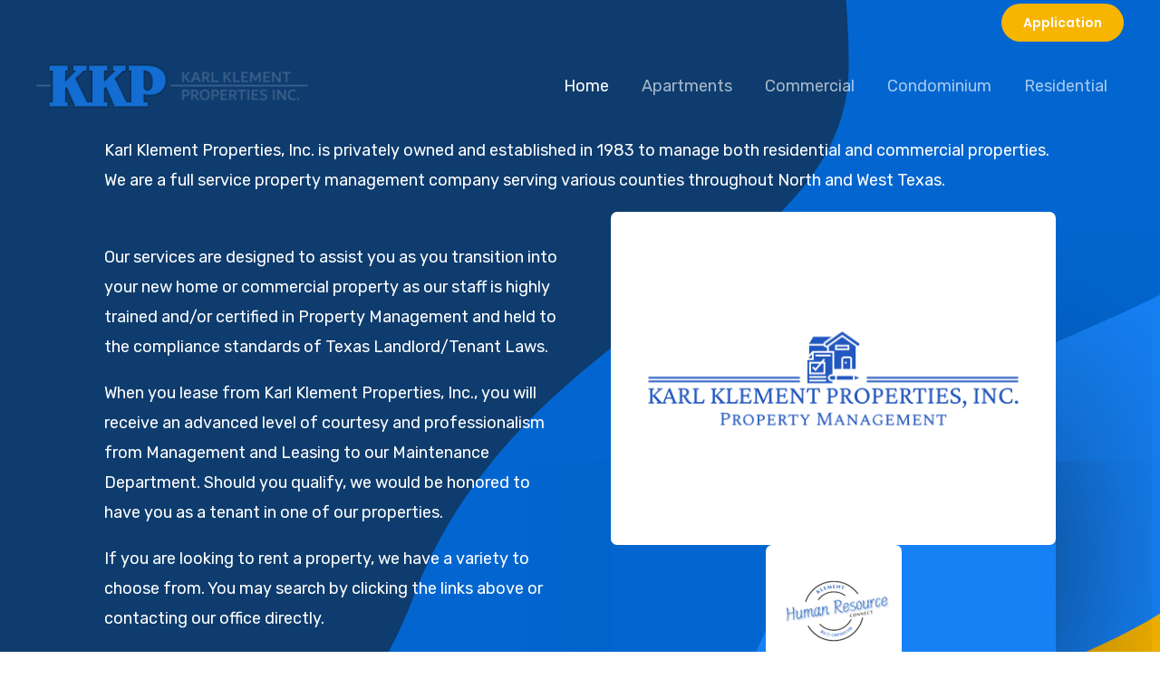

--- FILE ---
content_type: text/css
request_url: https://klementproperties.com/wp-content/uploads/bb-plugin/cache/512-layout.css?ver=2369db66d31169fd378a106fe6a82450
body_size: 84116
content:
.fl-builder-content *,.fl-builder-content *:before,.fl-builder-content *:after {-webkit-box-sizing: border-box;-moz-box-sizing: border-box;box-sizing: border-box;}.fl-row:before,.fl-row:after,.fl-row-content:before,.fl-row-content:after,.fl-col-group:before,.fl-col-group:after,.fl-col:before,.fl-col:after,.fl-module:before,.fl-module:after,.fl-module-content:before,.fl-module-content:after {display: table;content: " ";}.fl-row:after,.fl-row-content:after,.fl-col-group:after,.fl-col:after,.fl-module:after,.fl-module-content:after {clear: both;}.fl-clear {clear: both;}.fl-clearfix:before,.fl-clearfix:after {display: table;content: " ";}.fl-clearfix:after {clear: both;}.sr-only {position: absolute;width: 1px;height: 1px;padding: 0;overflow: hidden;clip: rect(0,0,0,0);white-space: nowrap;border: 0;}.fl-row,.fl-row-content {margin-left: auto;margin-right: auto;min-width: 0;}.fl-row-content-wrap {position: relative;}.fl-builder-mobile .fl-row-bg-photo .fl-row-content-wrap {background-attachment: scroll;}.fl-row-bg-video,.fl-row-bg-video .fl-row-content,.fl-row-bg-embed,.fl-row-bg-embed .fl-row-content {position: relative;}.fl-row-bg-video .fl-bg-video,.fl-row-bg-embed .fl-bg-embed-code {bottom: 0;left: 0;overflow: hidden;position: absolute;right: 0;top: 0;}.fl-row-bg-video .fl-bg-video video,.fl-row-bg-embed .fl-bg-embed-code video {bottom: 0;left: 0px;max-width: none;position: absolute;right: 0;top: 0px;}.fl-row-bg-video .fl-bg-video video {min-width: 100%;min-height: 100%;width: auto;height: auto;}.fl-row-bg-video .fl-bg-video iframe,.fl-row-bg-embed .fl-bg-embed-code iframe {pointer-events: none;width: 100vw;height: 56.25vw; max-width: none;min-height: 100vh;min-width: 177.77vh; position: absolute;top: 50%;left: 50%;transform: translate(-50%, -50%);-ms-transform: translate(-50%, -50%); -webkit-transform: translate(-50%, -50%); }.fl-bg-video-fallback {background-position: 50% 50%;background-repeat: no-repeat;background-size: cover;bottom: 0px;left: 0px;position: absolute;right: 0px;top: 0px;}.fl-row-bg-slideshow,.fl-row-bg-slideshow .fl-row-content {position: relative;}.fl-row .fl-bg-slideshow {bottom: 0;left: 0;overflow: hidden;position: absolute;right: 0;top: 0;z-index: 0;}.fl-builder-edit .fl-row .fl-bg-slideshow * {bottom: 0;height: auto !important;left: 0;position: absolute !important;right: 0;top: 0;}.fl-row-bg-overlay .fl-row-content-wrap:after {border-radius: inherit;content: '';display: block;position: absolute;top: 0;right: 0;bottom: 0;left: 0;z-index: 0;}.fl-row-bg-overlay .fl-row-content {position: relative;z-index: 1;}.fl-row-default-height .fl-row-content-wrap,.fl-row-custom-height .fl-row-content-wrap {display: -webkit-box;display: -webkit-flex;display: -ms-flexbox;display: flex;min-height: 100vh;}.fl-row-overlap-top .fl-row-content-wrap {display: -webkit-inline-box;display: -webkit-inline-flex;display: -moz-inline-box;display: -ms-inline-flexbox;display: inline-flex;width: 100%;}.fl-row-default-height .fl-row-content-wrap,.fl-row-custom-height .fl-row-content-wrap {min-height: 0;}.fl-row-default-height .fl-row-content,.fl-row-full-height .fl-row-content,.fl-row-custom-height .fl-row-content {-webkit-box-flex: 1 1 auto; -moz-box-flex: 1 1 auto;-webkit-flex: 1 1 auto;-ms-flex: 1 1 auto;flex: 1 1 auto;}.fl-row-default-height .fl-row-full-width.fl-row-content,.fl-row-full-height .fl-row-full-width.fl-row-content,.fl-row-custom-height .fl-row-full-width.fl-row-content {max-width: 100%;width: 100%;}.fl-row-default-height.fl-row-align-center .fl-row-content-wrap,.fl-row-full-height.fl-row-align-center .fl-row-content-wrap,.fl-row-custom-height.fl-row-align-center .fl-row-content-wrap {align-items: center;justify-content: center;-webkit-align-items: center;-webkit-box-align: center;-webkit-box-pack: center;-webkit-justify-content: center;-ms-flex-align: center;-ms-flex-pack: center;}.fl-row-default-height.fl-row-align-bottom .fl-row-content-wrap,.fl-row-full-height.fl-row-align-bottom .fl-row-content-wrap,.fl-row-custom-height.fl-row-align-bottom .fl-row-content-wrap {align-items: flex-end;justify-content: flex-end;-webkit-align-items: flex-end;-webkit-justify-content: flex-end;-webkit-box-align: end;-webkit-box-pack: end;-ms-flex-align: end;-ms-flex-pack: end;}.fl-col-group-equal-height {display: flex;flex-wrap: wrap;width: 100%;}.fl-col-group-equal-height.fl-col-group-has-child-loading {flex-wrap: nowrap;}.fl-col-group-equal-height .fl-col,.fl-col-group-equal-height .fl-col-content {display: flex;flex: 1 1 auto;}.fl-col-group-equal-height .fl-col-content {flex-direction: column;flex-shrink: 1;min-width: 1px;max-width: 100%;width: 100%;}.fl-col-group-equal-height:before,.fl-col-group-equal-height .fl-col:before,.fl-col-group-equal-height .fl-col-content:before,.fl-col-group-equal-height:after,.fl-col-group-equal-height .fl-col:after,.fl-col-group-equal-height .fl-col-content:after{content: none;}.fl-col-group-nested.fl-col-group-equal-height.fl-col-group-align-top .fl-col-content,.fl-col-group-equal-height.fl-col-group-align-top .fl-col-content {justify-content: flex-start;}.fl-col-group-nested.fl-col-group-equal-height.fl-col-group-align-center .fl-col-content,.fl-col-group-equal-height.fl-col-group-align-center .fl-col-content {align-items: center;justify-content: center;}.fl-col-group-nested.fl-col-group-equal-height.fl-col-group-align-bottom .fl-col-content,.fl-col-group-equal-height.fl-col-group-align-bottom .fl-col-content {justify-content: flex-end;}.fl-col-group-equal-height.fl-col-group-align-center .fl-module,.fl-col-group-equal-height.fl-col-group-align-center .fl-col-group {width: 100%;}.fl-col {float: left;min-height: 1px;}.fl-col-bg-overlay .fl-col-content {position: relative;}.fl-col-bg-overlay .fl-col-content:after {border-radius: inherit;content: '';display: block;position: absolute;top: 0;right: 0;bottom: 0;left: 0;z-index: 0;}.fl-col-bg-overlay .fl-module {position: relative;z-index: 2;}.fl-module img {max-width: 100%;}.fl-builder-module-template {margin: 0 auto;max-width: 1100px;padding: 20px;}.fl-builder-content a.fl-button,.fl-builder-content a.fl-button:visited {border-radius: 4px;-moz-border-radius: 4px;-webkit-border-radius: 4px;display: inline-block;font-size: 16px;font-weight: normal;line-height: 18px;padding: 12px 24px;text-decoration: none;text-shadow: none;}.fl-builder-content .fl-button:hover {text-decoration: none;}.fl-builder-content .fl-button:active {position: relative;top: 1px;}.fl-builder-content .fl-button-width-full .fl-button {display: block;text-align: center;}.fl-builder-content .fl-button-width-custom .fl-button {display: inline-block;text-align: center;max-width: 100%;}.fl-builder-content .fl-button-left {text-align: left;}.fl-builder-content .fl-button-center {text-align: center;}.fl-builder-content .fl-button-right {text-align: right;}.fl-builder-content .fl-button i {font-size: 1.3em;height: auto;margin-right:8px;vertical-align: middle;width: auto;}.fl-builder-content .fl-button i.fl-button-icon-after {margin-left: 8px;margin-right: 0;}.fl-builder-content .fl-button-has-icon .fl-button-text {vertical-align: middle;}.fl-icon-wrap {display: inline-block;}.fl-icon {display: table-cell;vertical-align: middle;}.fl-icon a {text-decoration: none;}.fl-icon i {float: right;height: auto;width: auto;}.fl-icon i:before {border: none !important;height: auto;width: auto;}.fl-icon-text {display: table-cell;text-align: left;padding-left: 15px;vertical-align: middle;}.fl-icon-text-empty {display: none;}.fl-icon-text *:last-child {margin: 0 !important;padding: 0 !important;}.fl-icon-text a {text-decoration: none;}.fl-icon-text span {display: block;}.fl-icon-text span.mce-edit-focus {min-width: 1px;}.fl-photo {line-height: 0;position: relative;}.fl-photo-align-left {text-align: left;}.fl-photo-align-center {text-align: center;}.fl-photo-align-right {text-align: right;}.fl-photo-content {display: inline-block;line-height: 0;position: relative;max-width: 100%;}.fl-photo-img-svg {width: 100%;}.fl-photo-content img {display: inline;height: auto;max-width: 100%;}.fl-photo-crop-circle img {-webkit-border-radius: 100%;-moz-border-radius: 100%;border-radius: 100%;}.fl-photo-caption {font-size: 13px;line-height: 18px;overflow: hidden;text-overflow: ellipsis;}.fl-photo-caption-below {padding-bottom: 20px;padding-top: 10px;}.fl-photo-caption-hover {background: rgba(0,0,0,0.7);bottom: 0;color: #fff;left: 0;opacity: 0;filter: alpha(opacity = 0);padding: 10px 15px;position: absolute;right: 0;-webkit-transition:opacity 0.3s ease-in;-moz-transition:opacity 0.3s ease-in;transition:opacity 0.3s ease-in;}.fl-photo-content:hover .fl-photo-caption-hover {opacity: 100;filter: alpha(opacity = 100);}.fl-builder-pagination,.fl-builder-pagination-load-more {padding: 40px 0;}.fl-builder-pagination ul.page-numbers {list-style: none;margin: 0;padding: 0;text-align: center;}.fl-builder-pagination li {display: inline-block;list-style: none;margin: 0;padding: 0;}.fl-builder-pagination li a.page-numbers,.fl-builder-pagination li span.page-numbers {border: 1px solid #e6e6e6;display: inline-block;padding: 5px 10px;margin: 0 0 5px;}.fl-builder-pagination li a.page-numbers:hover,.fl-builder-pagination li span.current {background: #f5f5f5;text-decoration: none;}.fl-slideshow,.fl-slideshow * {-webkit-box-sizing: content-box;-moz-box-sizing: content-box;box-sizing: content-box;}.fl-slideshow .fl-slideshow-image img {max-width: none !important;}.fl-slideshow-social {line-height: 0 !important;}.fl-slideshow-social * {margin: 0 !important;}.fl-builder-content .bx-wrapper .bx-viewport {background: transparent;border: none;box-shadow: none;-moz-box-shadow: none;-webkit-box-shadow: none;left: 0;}.mfp-wrap button.mfp-arrow,.mfp-wrap button.mfp-arrow:active,.mfp-wrap button.mfp-arrow:hover,.mfp-wrap button.mfp-arrow:focus {background: transparent !important;border: none !important;outline: none;position: absolute;top: 50%;box-shadow: none !important;-moz-box-shadow: none !important;-webkit-box-shadow: none !important;}.mfp-wrap .mfp-close,.mfp-wrap .mfp-close:active,.mfp-wrap .mfp-close:hover,.mfp-wrap .mfp-close:focus {background: transparent !important;border: none !important;outline: none;position: absolute;top: 0;box-shadow: none !important;-moz-box-shadow: none !important;-webkit-box-shadow: none !important;}.admin-bar .mfp-wrap .mfp-close,.admin-bar .mfp-wrap .mfp-close:active,.admin-bar .mfp-wrap .mfp-close:hover,.admin-bar .mfp-wrap .mfp-close:focus {top: 32px!important;}img.mfp-img {padding: 0;}.mfp-counter {display: none;}.mfp-wrap .mfp-preloader.fa {font-size: 30px;}.fl-form-field {margin-bottom: 15px;}.fl-form-field input.fl-form-error {border-color: #DD6420;}.fl-form-error-message {clear: both;color: #DD6420;display: none;padding-top: 8px;font-size: 12px;font-weight: lighter;}.fl-form-button-disabled {opacity: 0.5;}.fl-animation {opacity: 0;}.fl-builder-preview .fl-animation,.fl-builder-edit .fl-animation,.fl-animated {opacity: 1;}.fl-animated {animation-fill-mode: both;-webkit-animation-fill-mode: both;}.fl-button.fl-button-icon-animation i {width: 0 !important;opacity: 0;-ms-filter: "alpha(opacity=0)";transition: all 0.2s ease-out;-webkit-transition: all 0.2s ease-out;}.fl-button.fl-button-icon-animation:hover i {opacity: 1! important;-ms-filter: "alpha(opacity=100)";}.fl-button.fl-button-icon-animation i.fl-button-icon-after {margin-left: 0px !important;}.fl-button.fl-button-icon-animation:hover i.fl-button-icon-after {margin-left: 10px !important;}.fl-button.fl-button-icon-animation i.fl-button-icon-before {margin-right: 0 !important;}.fl-button.fl-button-icon-animation:hover i.fl-button-icon-before {margin-right: 20px !important;margin-left: -10px;}.single:not(.woocommerce).single-fl-builder-template .fl-content {width: 100%;}.fl-builder-layer {position: absolute;top:0;left:0;right: 0;bottom: 0;z-index: 0;pointer-events: none;overflow: hidden;}.fl-builder-shape-layer {z-index: 0;}.fl-builder-shape-layer.fl-builder-bottom-edge-layer {z-index: 1;}.fl-row-bg-overlay .fl-builder-shape-layer {z-index: 1;}.fl-row-bg-overlay .fl-builder-shape-layer.fl-builder-bottom-edge-layer {z-index: 2;}.fl-row-has-layers .fl-row-content {z-index: 1;}.fl-row-bg-overlay .fl-row-content {z-index: 2;}.fl-builder-layer > * {display: block;position: absolute;top:0;left:0;width: 100%;}.fl-builder-layer + .fl-row-content {position: relative;}.fl-builder-layer .fl-shape {fill: #aaa;stroke: none;stroke-width: 0;width:100%;}@supports (-webkit-touch-callout: inherit) {.fl-row.fl-row-bg-parallax .fl-row-content-wrap,.fl-row.fl-row-bg-fixed .fl-row-content-wrap {background-position: center !important;background-attachment: scroll !important;}}@supports (-webkit-touch-callout: none) {.fl-row.fl-row-bg-fixed .fl-row-content-wrap {background-position: center !important;background-attachment: scroll !important;}}.fl-builder-content a.fl-button,.fl-builder-content a.fl-button:visited {background: #fafafa;border: 1px solid #ccc;color: #333;}.fl-builder-content a.fl-button *,.fl-builder-content a.fl-button:visited * {color: #333;}@media (max-width: 1200px) {}@media (max-width: 992px) { .fl-col-group.fl-col-group-medium-reversed {display: -webkit-flex;display: flex;-webkit-flex-wrap: wrap-reverse;flex-wrap: wrap-reverse;flex-direction: row-reverse;} }@media (max-width: 768px) { .fl-row-content-wrap {background-attachment: scroll !important;}.fl-row-bg-parallax .fl-row-content-wrap {background-attachment: scroll !important;background-position: center center !important;}.fl-col-group.fl-col-group-equal-height {display: block;}.fl-col-group.fl-col-group-equal-height.fl-col-group-custom-width {display: -webkit-box;display: -webkit-flex;display: flex;}.fl-col-group.fl-col-group-responsive-reversed {display: -webkit-flex;display: flex;-webkit-flex-wrap: wrap-reverse;flex-wrap: wrap-reverse;flex-direction: row-reverse;}.fl-col-group.fl-col-group-responsive-reversed .fl-col:not(.fl-col-small-custom-width) {flex-basis: 100%;width: 100% !important;}.fl-col-group.fl-col-group-medium-reversed:not(.fl-col-group-responsive-reversed) {display: unset;display: unset;-webkit-flex-wrap: unset;flex-wrap: unset;flex-direction: unset;}.fl-col {clear: both;float: none;margin-left: auto;margin-right: auto;width: auto !important;}.fl-col-small:not(.fl-col-small-full-width) {max-width: 400px;}.fl-block-col-resize {display:none;}.fl-row[data-node] .fl-row-content-wrap {margin: 0;padding-left: 0;padding-right: 0;}.fl-row[data-node] .fl-bg-video,.fl-row[data-node] .fl-bg-slideshow {left: 0;right: 0;}.fl-col[data-node] .fl-col-content {margin: 0;padding-left: 0;padding-right: 0;} }@media (min-width: 1201px) {html .fl-visible-large:not(.fl-visible-desktop),html .fl-visible-medium:not(.fl-visible-desktop),html .fl-visible-mobile:not(.fl-visible-desktop) {display: none;}}@media (min-width: 993px) and (max-width: 1200px) {html .fl-visible-desktop:not(.fl-visible-large),html .fl-visible-medium:not(.fl-visible-large),html .fl-visible-mobile:not(.fl-visible-large) {display: none;}}@media (min-width: 769px) and (max-width: 992px) {html .fl-visible-desktop:not(.fl-visible-medium),html .fl-visible-large:not(.fl-visible-medium),html .fl-visible-mobile:not(.fl-visible-medium) {display: none;}}@media (max-width: 768px) {html .fl-visible-desktop:not(.fl-visible-mobile),html .fl-visible-large:not(.fl-visible-mobile),html .fl-visible-medium:not(.fl-visible-mobile) {display: none;}}.fl-row-fixed-width {max-width: 1100px;}.fl-row[data-node] .fl-row-content-wrap {margin-top: 0px;margin-right: 0px;margin-bottom: 0px;margin-left: 0px;padding-top: 20px;padding-right: 20px;padding-bottom: 20px;padding-left: 20px;}.fl-col[data-node] .fl-col-content {margin-top: 0px;margin-right: 0px;margin-bottom: 0px;margin-left: 0px;padding-top: 0px;padding-right: 0px;padding-bottom: 0px;padding-left: 0px;}.fl-module-content, :where(.fl-module:not(:has(> .fl-module-content))) {margin-top: 20px;margin-right: 20px;margin-bottom: 20px;margin-left: 20px;}.page .fl-post-header, .single-fl-builder-template .fl-post-header { display:none; }.fl-node-5fab80aa8c6cd > .fl-row-content-wrap {background-image: url(https://klementproperties.com/wp-content/uploads/2020/10/online-programming-course-hero-section-bg.svg);background-repeat: no-repeat;background-position: right bottom;background-attachment: scroll;background-size: cover;}.fl-node-5fab80aa8c6cd .fl-row-content {max-width: 1050px;} .fl-node-5fab80aa8c6cd.fl-row > .fl-row-content-wrap {padding-top:150px;padding-bottom:100px;}@media ( max-width: 992px ) { .fl-node-5fab80aa8c6cd.fl-row > .fl-row-content-wrap {padding-top:130px;padding-right:40px;padding-bottom:80px;}}@media ( max-width: 768px ) { .fl-node-5fab80aa8c6cd.fl-row > .fl-row-content-wrap {padding-left:30px;}} .fl-node-gbr9iv1mfcau.fl-row > .fl-row-content-wrap {padding-bottom:0px;} .fl-node-d96f84jp2skh.fl-row > .fl-row-content-wrap {padding-top:0px;padding-bottom:0px;} .fl-node-jpn0aietlgv1.fl-row > .fl-row-content-wrap {padding-top:0px;} .fl-node-expquf03tdlc.fl-row > .fl-row-content-wrap {padding-top:0px;}.fl-node-rhzy5cgvu0fl > .fl-row-content-wrap {background-image: url(https://klementproperties.com/wp-content/uploads/2020/10/online-programming-course-cta-section-bg.svg);background-repeat: no-repeat;background-position: center center;background-attachment: scroll;background-size: cover;} .fl-node-rhzy5cgvu0fl.fl-row > .fl-row-content-wrap {padding-top:120px;padding-bottom:104px;}@media ( max-width: 992px ) { .fl-node-rhzy5cgvu0fl.fl-row > .fl-row-content-wrap {padding-top:70px;padding-right:40px;padding-bottom:70px;padding-left:40px;}}@media ( max-width: 768px ) { .fl-node-rhzy5cgvu0fl.fl-row > .fl-row-content-wrap {padding-right:40px;padding-left:40px;}}.fl-node-sd3cxw96fbjg > .fl-row-content-wrap {background-color: #00003a;}.fl-node-5fab80aa8e0ff {width: 48%;} .fl-node-5fab80aa8e0ff.fl-col > .fl-col-content {padding-top:0px;padding-bottom:0px;}.fl-node-9flxvra30mez {width: 100%;}.fl-node-n29gumwesq3h {width: 51%;}.fl-node-9p1ejik5s4oc {width: 50%;}.fl-node-8cwm7h6uixag {width: 50%;}.fl-node-0npzdgsraum4 {width: 100%;}.fl-node-xeuy20h5kniq {width: 53%;}.fl-node-txsgvfelkjq6 {width: 100%;}.fl-node-5fab80aa8e101 {width: 51%;}.fl-node-5fab80aa8e101 > .fl-col-content {background-repeat: no-repeat;background-position: center center;background-attachment: scroll;background-size: cover;border-top-left-radius: 9px;border-top-right-radius: 9px;border-bottom-left-radius: 9px;border-bottom-right-radius: 9px;box-shadow: 80px 120px 200px -64px rgba(0,0,0,0.5);}.fl-builder-content .fl-node-5fab80aa8e101 > .fl-col-content {min-height: 360px;} .fl-node-5fab80aa8e101.fl-col > .fl-col-content {margin-left:50px;}.fl-node-p296fwqnjs1b {width: 48%;}.fl-node-8gc2yfj5qo3m {width: 50%;}.fl-node-hes32pfj08wv {width: 46%;}.fl-node-r831biesng0d {width: 50%;}.fl-node-xgd64urwaej9 {width: 100%;}.fl-node-c5x13bz2l0os {width: 33.33%;}.fl-node-oh9fnr3atwm5 {width: 33.33%;}.fl-node-5ylv3mkjnifh {width: 33.33%;}.fl-builder-content .fl-rich-text strong {font-weight: bold;}.fl-builder-content .fl-node-5fab85ad3089a .fl-module-content .fl-rich-text,.fl-builder-content .fl-node-5fab85ad3089a .fl-module-content .fl-rich-text * {color: #ffffff;}.fl-builder-content .fl-node-5fab85ad3089a .fl-rich-text, .fl-builder-content .fl-node-5fab85ad3089a .fl-rich-text *:not(b, strong) {font-weight: 500;font-size: 20px;} .fl-node-5fab85ad3089a > .fl-module-content {margin-bottom:0px;}@media ( max-width: 768px ) { .fl-node-5fab85ad3089a > .fl-module-content {margin-right:-1px;margin-left:0px;}}img.mfp-img {padding-bottom: 40px !important;}.fl-builder-edit .fl-fill-container img {transition: object-position .5s;}.fl-fill-container :is(.fl-module-content, .fl-photo, .fl-photo-content, img) {height: 100% !important;width: 100% !important;}@media (max-width: 768px) { .fl-photo-content,.fl-photo-img {max-width: 100%;} }.fl-node-yauhvbrpo9gx .fl-photo {text-align: center;}.fl-node-yauhvbrpo9gx .fl-photo-img {border-top-left-radius: 7px;border-top-right-radius: 7px;border-bottom-left-radius: 7px;border-bottom-right-radius: 7px;}.fl-builder-content .fl-node-42v1z89bjgdp .fl-module-content .fl-rich-text,.fl-builder-content .fl-node-42v1z89bjgdp .fl-module-content .fl-rich-text * {color: #ffffff;}.fl-builder-content .fl-node-42v1z89bjgdp .fl-rich-text, .fl-builder-content .fl-node-42v1z89bjgdp .fl-rich-text *:not(b, strong) {font-weight: 200;font-size: 17px;} .fl-node-42v1z89bjgdp > .fl-module-content {margin-bottom:0px;}@media ( max-width: 768px ) { .fl-node-42v1z89bjgdp > .fl-module-content {margin-right:-1px;margin-left:0px;}}.uabb-team-wrap{overflow: hidden;}.uabb-team-wrap .uabb-team-separator {font-size: 0;line-height: 0;}.uabb-team-wrap .uabb-image-content,.uabb-team-wrap .uabb-image .uabb-photo-img {width: 100%;}.uabb-team-wrap h1,.uabb-team-wrap h2,.uabb-team-wrap h3,.uabb-team-wrap h4,.uabb-team-wrap h5,.uabb-team-wrap h6 {margin: 0;}.uabb-team-wrap .uabb-team-name,.uabb-team-wrap .uabb-team-desgn,.uabb-team-wrap .uabb-team-desc {overflow: hidden;}.uabb-team-wrap .uabb-team-desgn-text,.uabb-team-wrap .uabb-team-desc-text {display: block;}.uabb-team-wrap .uabb-imgicon-wrap .uabb-image-content img {box-sizing: border-box;-webkit-transition: all 0.9s;transition: all 0.9s;}.uabb-team-wrap .uabb-img-grayscale img {-webkit-filter: grayscale(100%);-webkit-filter: grayscale(1);filter: grayscale(100%);filter: gray;}.uabb-team-wrap .uabb-team-content {overflow: hidden;}.uabb-team-wrap .uabb-team-image,.uabb-team-wrap .uabb-image-content {overflow: hidden;}.uabb-team-left {text-align: left;}.uabb-team-center {text-align: center;}.uabb-team-right {text-align: right;}.uabb-team-social {text-align: center;}.uabb-team-social .uabb-team-icon-link {box-shadow: none;display: inline-block;font-size: 0;vertical-align: top;}.fl-node-k9ozgh2j843q .uabb-team-content,.fl-node-k9ozgh2j843q .uabb-team-social {text-align: center;}.fl-node-k9ozgh2j843q .uabb-team-wrap {}.fl-node-k9ozgh2j843q .uabb-team-image {padding-top:10px;padding-bottom:10px;padding-left:10px;padding-right:10px;}.fl-node-k9ozgh2j843q .uabb-team-wrap {border-radius: 50px;}.fl-node-k9ozgh2j843q .uabb-image .uabb-photo-img {border-top-left-radius: 50px;border-top-right-radius: 50px;}.fl-node-k9ozgh2j843q .uabb-team-content {padding-top:15px;padding-bottom:15px;padding-left:15px;padding-right:15px;background: rgba(0,0,0,0.06);}.fl-node-k9ozgh2j843q .uabb-imgicon-wrap {text-align: center;}.fl-node-k9ozgh2j843q .uabb-image .uabb-photo-img {width: 200px;}.fl-node-k9ozgh2j843q .uabb-image .uabb-image-content{}@media ( max-width: 992px ) {.fl-node-k9ozgh2j843q .uabb-imgicon-wrap {text-align: ;}}@media ( max-width: 768px ) {.fl-node-k9ozgh2j843q .uabb-imgicon-wrap {text-align: ;}}.fl-node-k9ozgh2j843q .uabb-image-content {width: 200px;}.fl-node-k9ozgh2j843q .uabb-imgicon-wrap .uabb-image .uabb-photo-img {width: 200px;}.fl-node-k9ozgh2j843q h4.uabb-team-name-text {margin-top: 0px;margin-bottom: 0px;}.fl-node-k9ozgh2j843q .uabb-team-desgn-text {margin-top: 0px;margin-bottom: 0px;}.fl-node-k9ozgh2j843q .uabb-team-desc-text {margin-top: 10px;margin-bottom: 15px;}.fl-node-k9ozgh2j843q h4.uabb-team-name-text {}.fl-node-k9ozgh2j843q .uabb-team-desgn-text {}.fl-node-k9ozgh2j843q .uabb-team-desc-text {}@media ( max-width: 992px ) {.fl-node-k9ozgh2j843q .uabb-team-image {}.fl-node-k9ozgh2j843q .uabb-team-content {}}@media ( max-width: 768px ) {.fl-node-k9ozgh2j843q .uabb-team-content {}.fl-node-k9ozgh2j843q .uabb-team-image {}}.fl-node-k9ozgh2j843q .uabb-team-desc-text {font-size: 15px;}.fl-node-dy0paregj6vq .uabb-team-content,.fl-node-dy0paregj6vq .uabb-team-social {text-align: center;}.fl-node-dy0paregj6vq .uabb-team-wrap {}.fl-node-dy0paregj6vq .uabb-team-image {padding-top:10px;padding-bottom:10px;padding-left:10px;padding-right:10px;}.fl-node-dy0paregj6vq .uabb-team-wrap {border-radius: 50px;}.fl-node-dy0paregj6vq .uabb-image .uabb-photo-img {border-top-left-radius: 50px;border-top-right-radius: 50px;}.fl-node-dy0paregj6vq .uabb-team-content {padding-top:15px;padding-bottom:15px;padding-left:15px;padding-right:15px;background: rgba(0,0,0,0.06);}.fl-node-dy0paregj6vq .uabb-imgicon-wrap {text-align: center;}.fl-node-dy0paregj6vq .uabb-image .uabb-photo-img {width: 200px;}.fl-node-dy0paregj6vq .uabb-image .uabb-image-content{}@media ( max-width: 992px ) {.fl-node-dy0paregj6vq .uabb-imgicon-wrap {text-align: ;}}@media ( max-width: 768px ) {.fl-node-dy0paregj6vq .uabb-imgicon-wrap {text-align: ;}}.fl-node-dy0paregj6vq .uabb-image-content {width: 200px;}.fl-node-dy0paregj6vq .uabb-imgicon-wrap .uabb-image .uabb-photo-img {width: 200px;}.fl-node-dy0paregj6vq h4.uabb-team-name-text {margin-top: 0px;margin-bottom: 0px;}.fl-node-dy0paregj6vq .uabb-team-desgn-text {margin-top: 0px;margin-bottom: 0px;}.fl-node-dy0paregj6vq .uabb-team-desc-text {margin-top: 10px;margin-bottom: 15px;}.fl-node-dy0paregj6vq h4.uabb-team-name-text {}.fl-node-dy0paregj6vq .uabb-team-desgn-text {}.fl-node-dy0paregj6vq .uabb-team-desc-text {}@media ( max-width: 992px ) {.fl-node-dy0paregj6vq .uabb-team-image {}.fl-node-dy0paregj6vq .uabb-team-content {}}@media ( max-width: 768px ) {.fl-node-dy0paregj6vq .uabb-team-content {}.fl-node-dy0paregj6vq .uabb-team-image {}}.fl-node-dy0paregj6vq .uabb-team-desc-text {font-size: 15px;}.fl-node-a106ypuldvj2 .uabb-team-content,.fl-node-a106ypuldvj2 .uabb-team-social {text-align: center;}.fl-node-a106ypuldvj2 .uabb-team-wrap {}.fl-node-a106ypuldvj2 .uabb-team-image {padding-top:10px;padding-bottom:10px;padding-left:10px;padding-right:10px;}.fl-node-a106ypuldvj2 .uabb-team-wrap {border-radius: 50px;}.fl-node-a106ypuldvj2 .uabb-image .uabb-photo-img {border-top-left-radius: 50px;border-top-right-radius: 50px;}.fl-node-a106ypuldvj2 .uabb-team-content {padding-top:15px;padding-bottom:15px;padding-left:15px;padding-right:15px;background: rgba(0,0,0,0.06);}.fl-node-a106ypuldvj2 .uabb-imgicon-wrap {text-align: center;}.fl-node-a106ypuldvj2 .uabb-image .uabb-photo-img {width: 200px;}.fl-node-a106ypuldvj2 .uabb-image .uabb-image-content{}@media ( max-width: 992px ) {.fl-node-a106ypuldvj2 .uabb-imgicon-wrap {text-align: ;}}@media ( max-width: 768px ) {.fl-node-a106ypuldvj2 .uabb-imgicon-wrap {text-align: ;}}.fl-node-a106ypuldvj2 h4.uabb-team-name-text {margin-top: 0px;margin-bottom: 0px;}.fl-node-a106ypuldvj2 .uabb-team-desgn-text {margin-top: 0px;margin-bottom: 0px;}.fl-node-a106ypuldvj2 .uabb-team-desc-text {margin-top: 10px;margin-bottom: 15px;}.fl-node-a106ypuldvj2 h4.uabb-team-name-text {}.fl-node-a106ypuldvj2 .uabb-team-desgn-text {}.fl-node-a106ypuldvj2 .uabb-team-desc-text {}@media ( max-width: 992px ) {.fl-node-a106ypuldvj2 .uabb-team-image {}.fl-node-a106ypuldvj2 .uabb-team-content {}}@media ( max-width: 768px ) {.fl-node-a106ypuldvj2 .uabb-team-content {}.fl-node-a106ypuldvj2 .uabb-team-image {}}.fl-node-a106ypuldvj2 .uabb-team-desc-text {font-size: 15px;}.uabb-heading-wrapper .uabb-heading {padding: 0;margin: 0;}.uabb-module-content.uabb-heading-wrapper {position: relative;}.uabb-module-content .uabb-text-editor :not(a) {color: inherit;}.uabb-module-content .uabb-text-editor :not(i) {font-family: inherit;}.uabb-module-content .uabb-text-editor :not(h1):not(h2):not(h3):not(h4):not(h5):not(h6) {font-size: inherit;line-height: inherit;}.uabb-module-content .uabb-text-editor :not(h1):not(h2):not(h3):not(h4):not(h5):not(h6):not(strong):not(b):not(i) {font-weight: inherit;}.uabb-background-heading-wrap {z-index: 2;-webkit-box-orient: horizontal;-webkit-box-direction: normal;-webkit-flex-direction: row;-ms-flex-direction: row;flex-direction: row;}.uabb-background-heading-wrap::before {position: absolute;top: 50%;left: 0;z-index: 0;display: block;color: rgba(0, 0, 0, 0.09);content: attr(data-background-text);font-size: 100px;-webkit-transform: translateY(-50%);-ms-transform: translateY(-50%);transform: translateY(-50%);}.uabb-module-content.uabb-heading-wrapper.uabb-heading-align-center .uabb-background-heading-wrap:before {top: 40%;left: 50%;-webkit-transform: translateX(-50%) translateY(-50%);-ms-transform: translateX(-50%) translateY(-50%);transform: translateX(-50%) translateY(-50%);}.uabb-module-content.uabb-heading-wrapper.uabb-heading-align-right .uabb-background-heading-wrap:before {right: 0;left: auto;}.uabb-heading-wrapper .uabb-heading a,.uabb-heading a,.uabb-heading a:hover,.uabb-heading a:focus,.uabb-heading a:active {text-decoration: none;}.uabb-heading-align-left .uabb-heading,.uabb-heading-align-left .uabb-subheading,.uabb-heading-align-left .uabb-subheading *,.uabb-module-content.uabb-heading-wrapper.uabb-heading-align-left .uabb-background-heading-wrap {text-align: left;}.uabb-heading-align-center .uabb-heading,.uabb-heading-align-center .uabb-subheading,.uabb-heading-align-center .uabb-subheading *,.uabb-module-content.uabb-heading-wrapper.uabb-heading-align-center .uabb-background-heading-wrap {text-align: center;}.uabb-heading-align-right .uabb-heading,.uabb-heading-align-right .uabb-subheading,.uabb-heading-align-right .uabb-subheading *,.uabb-module-content.uabb-heading-wrapper.uabb-heading-align-right .uabb-background-heading-wrap {text-align: right;}.fl-node-u485ivyodmrp .uabb-separator-parent {line-height: 0;text-align: center;}.fl-node-u485ivyodmrp .uabb-image-outter-wrap {width: 50px;}.fl-node-u485ivyodmrp .uabb-imgicon-wrap {text-align: center;}.fl-node-u485ivyodmrp .uabb-icon-wrap .uabb-icon i,.fl-node-u485ivyodmrp .uabb-icon-wrap .uabb-icon i:before {color: #1579e6;font-size: 45px;height: auto;width: auto;line-height: 45px;height: 45px;width: 45px;text-align: center;}.fl-node-u485ivyodmrp .uabb-icon-wrap .uabb-icon i:before {background: none;}.fl-node-u485ivyodmrp .uabb-icon-wrap .uabb-icon i:hover,.fl-node-u485ivyodmrp .uabb-icon-wrap .uabb-icon i:hover:before,.fl-node-u485ivyodmrp .uabb-infobox-module-link:hover .uabb-icon-wrap .uabb-icon i,.fl-node-u485ivyodmrp .uabb-infobox-module-link:hover .uabb-icon-wrap .uabb-icon i:before {color: ;}.fl-node-u485ivyodmrp .uabb-icon-wrap .uabb-icon i:hover:before {background: none;}@media ( max-width: 992px ) {.fl-node-u485ivyodmrp .uabb-imgicon-wrap {text-align: ;}}@media ( max-width: 768px ) {.fl-node-u485ivyodmrp .uabb-imgicon-wrap {text-align: ;}}.fl-node-u485ivyodmrp .uabb-divider-content {padding-right: 10px;padding-left: 10px;}.fl-node-u485ivyodmrp .uabb-imgicon-wrap .uabb-icon i,.fl-node-u485ivyodmrp .uabb-imgicon-wrap .uabb-icon i:before {width: 1.3em;height: 1.3em;line-height: 1.3em;}.fl-node-u485ivyodmrp .uabb-separator-wrap {width: 50%;display: table;}.fl-node-u485ivyodmrp .uabb-separator-wrap.uabb-separator-center {margin-left: auto;margin-right: auto;}.fl-node-u485ivyodmrp .uabb-separator-line {display: table-cell;vertical-align:middle;}.fl-node-u485ivyodmrp .uabb-separator-line > span {border-top:2px solid #1579e6;display: block;margin-top: 0 !important;}.fl-node-u485ivyodmrp .uabb-divider-content{padding-left: 5px;padding-right: 5px;}.fl-node-u485ivyodmrp .uabb-side-left{width: 50%;}.fl-node-u485ivyodmrp .uabb-side-right{width: 50%;}.fl-node-u485ivyodmrp .uabb-divider-content {display: table-cell;}.fl-node-u485ivyodmrp .uabb-divider-content .uabb-icon-wrap{display: block;}.uabb-heading-wrapper .uabb-subheading * {margin: 0;}.fl-node-u485ivyodmrp .uabb-heading .uabb-heading-text {}.fl-node-u485ivyodmrp .uabb-heading .uabb-heading-text {}.fl-node-u485ivyodmrp .uabb-heading-wrapper .uabb-heading {margin-top: 0px;margin-bottom: 10px;}.fl-node-u485ivyodmrp .uabb-subheading {margin-top: 5px;margin-bottom: 0px;}.fl-node-u485ivyodmrp .fl-module-content.fl-node-content .uabb-heading,.fl-node-u485ivyodmrp .fl-module-content.fl-node-content .uabb-heading .uabb-heading-text,.fl-node-u485ivyodmrp .fl-module-content.fl-node-content .uabb-heading * {}.fl-node-u485ivyodmrp .uabb-module-content.uabb-heading-wrapper .uabb-background-heading-wrap::before {color: ;}@media ( max-width: 992px ) {.fl-node-u485ivyodmrp .uabb-responsive-medsmall .uabb-side-left,.fl-node-u485ivyodmrp .uabb-responsive-medsmall .uabb-side-right {width: 20%;}.fl-node-u485ivyodmrp .uabb-responsive-medsmall .uabb-divider-content h6 {white-space: normal;}.fl-node-u485ivyodmrp .uabb-heading .uabb-heading-text {}.uabb-background-heading-wrap::before {-webkit-transform: translateY(-50%);-ms-transform: translateY(-50%);transform: translateY(-50%);}}@media ( max-width: 768px ) {.fl-node-u485ivyodmrp .uabb-responsive-mobile .uabb-side-left,.fl-node-u485ivyodmrp .uabb-responsive-mobile .uabb-side-right,.fl-node-u485ivyodmrp .uabb-responsive-medsmall .uabb-side-left,.fl-node-u485ivyodmrp .uabb-responsive-medsmall .uabb-side-right {width: 10%;}.fl-node-u485ivyodmrp .uabb-responsive-mobile .uabb-divider-content h6 {white-space: normal;}.fl-node-u485ivyodmrp .uabb-heading .uabb-heading-text {}.fl-node-u485ivyodmrp .uabb-heading-wrapper .uabb-heading,.fl-node-u485ivyodmrp .uabb-heading-wrapper .uabb-subheading,.fl-node-u485ivyodmrp .uabb-heading-wrapper .uabb-subheading * {text-align: center;}.uabb-background-heading-wrap::before {-webkit-transform: translateY(-50%);-ms-transform: translateY(-50%);transform: translateY(-50%);}}.fl-node-qg6chotamj1i .uabb-team-content,.fl-node-qg6chotamj1i .uabb-team-social {text-align: center;}.fl-node-qg6chotamj1i .uabb-team-wrap {}.fl-node-qg6chotamj1i .uabb-team-image {padding-top:10px;padding-bottom:10px;padding-left:10px;padding-right:10px;}.fl-node-qg6chotamj1i .uabb-team-wrap {border-radius: 50px;}.fl-node-qg6chotamj1i .uabb-image .uabb-photo-img {border-top-left-radius: 50px;border-top-right-radius: 50px;}.fl-node-qg6chotamj1i .uabb-team-content {padding-top:15px;padding-bottom:15px;padding-left:15px;padding-right:15px;background: rgba(0,0,0,0.06);}.fl-node-qg6chotamj1i .uabb-imgicon-wrap {text-align: center;}.fl-node-qg6chotamj1i .uabb-image .uabb-photo-img {width: 200px;}.fl-node-qg6chotamj1i .uabb-image .uabb-image-content{}@media ( max-width: 992px ) {.fl-node-qg6chotamj1i .uabb-imgicon-wrap {text-align: ;}}@media ( max-width: 768px ) {.fl-node-qg6chotamj1i .uabb-imgicon-wrap {text-align: ;}}.fl-node-qg6chotamj1i .uabb-image-content {width: 200px;}.fl-node-qg6chotamj1i .uabb-imgicon-wrap .uabb-image .uabb-photo-img {width: 200px;}.fl-node-qg6chotamj1i h4.uabb-team-name-text {margin-top: 0px;margin-bottom: 0px;}.fl-node-qg6chotamj1i .uabb-team-desgn-text {margin-top: 0px;margin-bottom: 0px;}.fl-node-qg6chotamj1i .uabb-team-desc-text {margin-top: 10px;margin-bottom: 15px;}.fl-node-qg6chotamj1i h4.uabb-team-name-text {}.fl-node-qg6chotamj1i .uabb-team-desgn-text {}.fl-node-qg6chotamj1i .uabb-team-desc-text {}@media ( max-width: 992px ) {.fl-node-qg6chotamj1i .uabb-team-image {}.fl-node-qg6chotamj1i .uabb-team-content {}}@media ( max-width: 768px ) {.fl-node-qg6chotamj1i .uabb-team-content {}.fl-node-qg6chotamj1i .uabb-team-image {}}.fl-node-qg6chotamj1i .uabb-team-desc-text {font-size: 15px;}.fl-node-rtaw2964cozv .uabb-team-content,.fl-node-rtaw2964cozv .uabb-team-social {text-align: center;}.fl-node-rtaw2964cozv .uabb-team-wrap {}.fl-node-rtaw2964cozv .uabb-team-image {padding-top:10px;padding-bottom:10px;padding-left:10px;padding-right:10px;}.fl-node-rtaw2964cozv .uabb-team-wrap {border-radius: 50px;}.fl-node-rtaw2964cozv .uabb-image .uabb-photo-img {border-top-left-radius: 50px;border-top-right-radius: 50px;}.fl-node-rtaw2964cozv .uabb-team-content {padding-top:15px;padding-bottom:15px;padding-left:15px;padding-right:15px;background: rgba(0,0,0,0.06);}.fl-node-rtaw2964cozv .uabb-imgicon-wrap {text-align: center;}.fl-node-rtaw2964cozv .uabb-image .uabb-photo-img {width: 200px;}.fl-node-rtaw2964cozv .uabb-image .uabb-image-content{}@media ( max-width: 992px ) {.fl-node-rtaw2964cozv .uabb-imgicon-wrap {text-align: ;}}@media ( max-width: 768px ) {.fl-node-rtaw2964cozv .uabb-imgicon-wrap {text-align: ;}}.fl-node-rtaw2964cozv .uabb-image-content {width: 200px;}.fl-node-rtaw2964cozv .uabb-imgicon-wrap .uabb-image .uabb-photo-img {width: 200px;}.fl-node-rtaw2964cozv h4.uabb-team-name-text {margin-top: 0px;margin-bottom: 0px;}.fl-node-rtaw2964cozv .uabb-team-desgn-text {margin-top: 0px;margin-bottom: 0px;}.fl-node-rtaw2964cozv .uabb-team-desc-text {margin-top: 10px;margin-bottom: 15px;}.fl-node-rtaw2964cozv h4.uabb-team-name-text {}.fl-node-rtaw2964cozv .uabb-team-desgn-text {}.fl-node-rtaw2964cozv .uabb-team-desc-text {}@media ( max-width: 992px ) {.fl-node-rtaw2964cozv .uabb-team-image {}.fl-node-rtaw2964cozv .uabb-team-content {}}@media ( max-width: 768px ) {.fl-node-rtaw2964cozv .uabb-team-content {}.fl-node-rtaw2964cozv .uabb-team-image {}}.fl-node-rtaw2964cozv .uabb-team-desc-text {font-size: 15px;}.fl-node-tyou6vk7dn2m .uabb-team-content,.fl-node-tyou6vk7dn2m .uabb-team-social {text-align: center;}.fl-node-tyou6vk7dn2m .uabb-team-wrap {}.fl-node-tyou6vk7dn2m .uabb-team-image {padding-top:10px;padding-bottom:10px;padding-left:10px;padding-right:10px;}.fl-node-tyou6vk7dn2m .uabb-team-wrap {border-radius: 50px;}.fl-node-tyou6vk7dn2m .uabb-image .uabb-photo-img {border-top-left-radius: 50px;border-top-right-radius: 50px;}.fl-node-tyou6vk7dn2m .uabb-team-content {padding-top:15px;padding-bottom:15px;padding-left:15px;padding-right:15px;background: rgba(0,0,0,0.06);}.fl-node-tyou6vk7dn2m .uabb-imgicon-wrap {text-align: center;}.fl-node-tyou6vk7dn2m .uabb-image .uabb-photo-img {width: 200px;}.fl-node-tyou6vk7dn2m .uabb-image .uabb-image-content{}@media ( max-width: 992px ) {.fl-node-tyou6vk7dn2m .uabb-imgicon-wrap {text-align: ;}}@media ( max-width: 768px ) {.fl-node-tyou6vk7dn2m .uabb-imgicon-wrap {text-align: ;}}.fl-node-tyou6vk7dn2m h4.uabb-team-name-text {margin-top: 0px;margin-bottom: 0px;}.fl-node-tyou6vk7dn2m .uabb-team-desgn-text {margin-top: 0px;margin-bottom: 0px;}.fl-node-tyou6vk7dn2m .uabb-team-desc-text {margin-top: 10px;margin-bottom: 15px;}.fl-node-tyou6vk7dn2m h4.uabb-team-name-text {}.fl-node-tyou6vk7dn2m .uabb-team-desgn-text {}.fl-node-tyou6vk7dn2m .uabb-team-desc-text {}@media ( max-width: 992px ) {.fl-node-tyou6vk7dn2m .uabb-team-image {}.fl-node-tyou6vk7dn2m .uabb-team-content {}}@media ( max-width: 768px ) {.fl-node-tyou6vk7dn2m .uabb-team-content {}.fl-node-tyou6vk7dn2m .uabb-team-image {}}.fl-node-tyou6vk7dn2m .uabb-team-desc-text {font-size: 15px;}.fl-builder-content .fl-node-1beudrlmtjh4 .fl-module-content .fl-rich-text,.fl-builder-content .fl-node-1beudrlmtjh4 .fl-module-content .fl-rich-text * {color: #ffffff;}.fl-builder-content .fl-node-1beudrlmtjh4 .fl-rich-text, .fl-builder-content .fl-node-1beudrlmtjh4 .fl-rich-text *:not(b, strong) {font-weight: 200;font-size: 17px;} .fl-node-1beudrlmtjh4 > .fl-module-content {margin-bottom:0px;}@media ( max-width: 768px ) { .fl-node-1beudrlmtjh4 > .fl-module-content {margin-right:-1px;margin-left:0px;}}.fl-node-tdr2h7geplwf .uabb-team-content,.fl-node-tdr2h7geplwf .uabb-team-social {text-align: center;}.fl-node-tdr2h7geplwf .uabb-team-wrap {}.fl-node-tdr2h7geplwf .uabb-team-image {padding-top:10px;padding-bottom:10px;padding-left:10px;padding-right:10px;}.fl-node-tdr2h7geplwf .uabb-team-wrap {border-radius: 50px;}.fl-node-tdr2h7geplwf .uabb-image .uabb-photo-img {border-top-left-radius: 50px;border-top-right-radius: 50px;}.fl-node-tdr2h7geplwf .uabb-team-content {padding-top:15px;padding-bottom:15px;padding-left:15px;padding-right:15px;background: rgba(0,0,0,0.06);}.fl-node-tdr2h7geplwf .uabb-imgicon-wrap {text-align: center;}.fl-node-tdr2h7geplwf .uabb-image .uabb-photo-img {width: 200px;}.fl-node-tdr2h7geplwf .uabb-image .uabb-image-content{}@media ( max-width: 992px ) {.fl-node-tdr2h7geplwf .uabb-imgicon-wrap {text-align: ;}}@media ( max-width: 768px ) {.fl-node-tdr2h7geplwf .uabb-imgicon-wrap {text-align: ;}}.fl-node-tdr2h7geplwf .uabb-image-content {width: 200px;}.fl-node-tdr2h7geplwf .uabb-imgicon-wrap .uabb-image .uabb-photo-img {width: 200px;}.fl-node-tdr2h7geplwf h4.uabb-team-name-text {margin-top: 0px;margin-bottom: 0px;}.fl-node-tdr2h7geplwf .uabb-team-desgn-text {margin-top: 0px;margin-bottom: 0px;}.fl-node-tdr2h7geplwf .uabb-team-desc-text {margin-top: 10px;margin-bottom: 15px;}.fl-node-tdr2h7geplwf h4.uabb-team-name-text {}.fl-node-tdr2h7geplwf .uabb-team-desgn-text {}.fl-node-tdr2h7geplwf .uabb-team-desc-text {}@media ( max-width: 992px ) {.fl-node-tdr2h7geplwf .uabb-team-image {}.fl-node-tdr2h7geplwf .uabb-team-content {}}@media ( max-width: 768px ) {.fl-node-tdr2h7geplwf .uabb-team-content {}.fl-node-tdr2h7geplwf .uabb-team-image {}}.fl-node-tdr2h7geplwf .uabb-team-desc-text {font-size: 15px;}.fl-node-j3rgh25ew18d .uabb-team-content,.fl-node-j3rgh25ew18d .uabb-team-social {text-align: center;}.fl-node-j3rgh25ew18d .uabb-team-wrap {}.fl-node-j3rgh25ew18d .uabb-team-image {padding-top:10px;padding-bottom:10px;padding-left:10px;padding-right:10px;}.fl-node-j3rgh25ew18d .uabb-team-wrap {border-radius: 50px;}.fl-node-j3rgh25ew18d .uabb-image .uabb-photo-img {border-top-left-radius: 50px;border-top-right-radius: 50px;}.fl-node-j3rgh25ew18d .uabb-team-content {padding-top:15px;padding-bottom:15px;padding-left:15px;padding-right:15px;background: rgba(0,0,0,0.06);}.fl-node-j3rgh25ew18d .uabb-imgicon-wrap {text-align: center;}.fl-node-j3rgh25ew18d .uabb-image .uabb-photo-img {width: 200px;}.fl-node-j3rgh25ew18d .uabb-image .uabb-image-content{}@media ( max-width: 992px ) {.fl-node-j3rgh25ew18d .uabb-imgicon-wrap {text-align: ;}}@media ( max-width: 768px ) {.fl-node-j3rgh25ew18d .uabb-imgicon-wrap {text-align: ;}}.fl-node-j3rgh25ew18d .uabb-image-content {width: 200px;}.fl-node-j3rgh25ew18d .uabb-imgicon-wrap .uabb-image .uabb-photo-img {width: 200px;}.fl-node-j3rgh25ew18d h4.uabb-team-name-text {margin-top: 0px;margin-bottom: 0px;}.fl-node-j3rgh25ew18d .uabb-team-desgn-text {margin-top: 0px;margin-bottom: 0px;}.fl-node-j3rgh25ew18d .uabb-team-desc-text {margin-top: 10px;margin-bottom: 15px;}.fl-node-j3rgh25ew18d h4.uabb-team-name-text {}.fl-node-j3rgh25ew18d .uabb-team-desgn-text {}.fl-node-j3rgh25ew18d .uabb-team-desc-text {}@media ( max-width: 992px ) {.fl-node-j3rgh25ew18d .uabb-team-image {}.fl-node-j3rgh25ew18d .uabb-team-content {}}@media ( max-width: 768px ) {.fl-node-j3rgh25ew18d .uabb-team-content {}.fl-node-j3rgh25ew18d .uabb-team-image {}}.fl-node-j3rgh25ew18d .uabb-team-desc-text {font-size: 15px;}.fl-node-ny27fwzds04m .fl-photo {text-align: center;}.fl-node-ny27fwzds04m .fl-photo-img {border-top-left-radius: 7px;border-top-right-radius: 7px;border-bottom-left-radius: 7px;border-bottom-right-radius: 7px;}.fl-node-9ewgnjlidayr .uabb-team-content,.fl-node-9ewgnjlidayr .uabb-team-social {text-align: center;}.fl-node-9ewgnjlidayr .uabb-team-wrap {}.fl-node-9ewgnjlidayr .uabb-team-image {padding-top:10px;padding-bottom:10px;padding-left:10px;padding-right:10px;}.fl-node-9ewgnjlidayr .uabb-team-wrap {border-radius: 50px;}.fl-node-9ewgnjlidayr .uabb-image .uabb-photo-img {border-top-left-radius: 50px;border-top-right-radius: 50px;}.fl-node-9ewgnjlidayr .uabb-team-content {padding-top:15px;padding-bottom:15px;padding-left:15px;padding-right:15px;background: rgba(0,0,0,0.06);}.fl-node-9ewgnjlidayr .uabb-imgicon-wrap {text-align: center;}.fl-node-9ewgnjlidayr .uabb-image .uabb-photo-img {width: 200px;}.fl-node-9ewgnjlidayr .uabb-image .uabb-image-content{}@media ( max-width: 992px ) {.fl-node-9ewgnjlidayr .uabb-imgicon-wrap {text-align: ;}}@media ( max-width: 768px ) {.fl-node-9ewgnjlidayr .uabb-imgicon-wrap {text-align: ;}}.fl-node-9ewgnjlidayr h4.uabb-team-name-text {margin-top: 0px;margin-bottom: 0px;}.fl-node-9ewgnjlidayr .uabb-team-desgn-text {margin-top: 0px;margin-bottom: 0px;}.fl-node-9ewgnjlidayr .uabb-team-desc-text {margin-top: 10px;margin-bottom: 15px;}.fl-node-9ewgnjlidayr h4.uabb-team-name-text {}.fl-node-9ewgnjlidayr .uabb-team-desgn-text {}.fl-node-9ewgnjlidayr .uabb-team-desc-text {}@media ( max-width: 992px ) {.fl-node-9ewgnjlidayr .uabb-team-image {}.fl-node-9ewgnjlidayr .uabb-team-content {}}@media ( max-width: 768px ) {.fl-node-9ewgnjlidayr .uabb-team-content {}.fl-node-9ewgnjlidayr .uabb-team-image {}}.fl-node-9ewgnjlidayr .uabb-team-desc-text {font-size: 15px;}.fl-node-kgmc6q81bv4i .uabb-team-content,.fl-node-kgmc6q81bv4i .uabb-team-social {text-align: center;}.fl-node-kgmc6q81bv4i .uabb-team-wrap {}.fl-node-kgmc6q81bv4i .uabb-team-image {padding-top:10px;padding-bottom:10px;padding-left:10px;padding-right:10px;}.fl-node-kgmc6q81bv4i .uabb-team-wrap {border-radius: 50px;}.fl-node-kgmc6q81bv4i .uabb-image .uabb-photo-img {border-top-left-radius: 50px;border-top-right-radius: 50px;}.fl-node-kgmc6q81bv4i .uabb-team-content {padding-top:15px;padding-bottom:15px;padding-left:15px;padding-right:15px;background: rgba(0,0,0,0.06);}.fl-node-kgmc6q81bv4i .uabb-imgicon-wrap {text-align: center;}.fl-node-kgmc6q81bv4i .uabb-image .uabb-photo-img {width: 200px;}.fl-node-kgmc6q81bv4i .uabb-image .uabb-image-content{}@media ( max-width: 992px ) {.fl-node-kgmc6q81bv4i .uabb-imgicon-wrap {text-align: ;}}@media ( max-width: 768px ) {.fl-node-kgmc6q81bv4i .uabb-imgicon-wrap {text-align: ;}}.fl-node-kgmc6q81bv4i .uabb-image-content {width: 200px;}.fl-node-kgmc6q81bv4i .uabb-imgicon-wrap .uabb-image .uabb-photo-img {width: 200px;}.fl-node-kgmc6q81bv4i h4.uabb-team-name-text {margin-top: 0px;margin-bottom: 0px;}.fl-node-kgmc6q81bv4i .uabb-team-desgn-text {margin-top: 0px;margin-bottom: 0px;}.fl-node-kgmc6q81bv4i .uabb-team-desc-text {margin-top: 10px;margin-bottom: 15px;}.fl-node-kgmc6q81bv4i h4.uabb-team-name-text {}.fl-node-kgmc6q81bv4i .uabb-team-desgn-text {}.fl-node-kgmc6q81bv4i .uabb-team-desc-text {}@media ( max-width: 992px ) {.fl-node-kgmc6q81bv4i .uabb-team-image {}.fl-node-kgmc6q81bv4i .uabb-team-content {}}@media ( max-width: 768px ) {.fl-node-kgmc6q81bv4i .uabb-team-content {}.fl-node-kgmc6q81bv4i .uabb-team-image {}}.fl-node-kgmc6q81bv4i .uabb-team-desc-text {font-size: 15px;}.uabb-heading-wrapper .uabb-subheading * {margin: 0;}.fl-node-8ljw1eifnkub .uabb-heading .uabb-heading-text {}.fl-node-8ljw1eifnkub .uabb-heading .uabb-heading-text {}.fl-node-8ljw1eifnkub .uabb-heading-wrapper .uabb-heading {margin-top: 0px;margin-bottom: 15px;}.fl-node-8ljw1eifnkub .uabb-subheading {margin-top: 15px;margin-bottom: 0px;}.fl-node-8ljw1eifnkub .fl-module-content.fl-node-content .uabb-heading,.fl-node-8ljw1eifnkub .fl-module-content.fl-node-content .uabb-heading .uabb-heading-text,.fl-node-8ljw1eifnkub .fl-module-content.fl-node-content .uabb-heading * {color: #ffffff;}.fl-node-8ljw1eifnkub .fl-module-content.fl-node-content .uabb-module-content .uabb-text-editor {color: #ffffff;}.fl-node-8ljw1eifnkub .uabb-module-content.uabb-heading-wrapper .uabb-background-heading-wrap::before {color: ;}@media ( max-width: 992px ) {.fl-node-8ljw1eifnkub .uabb-responsive-medsmall .uabb-side-left,.fl-node-8ljw1eifnkub .uabb-responsive-medsmall .uabb-side-right {width: 20%;}.fl-node-8ljw1eifnkub .uabb-responsive-medsmall .uabb-divider-content h3 {white-space: normal;}.fl-node-8ljw1eifnkub .uabb-heading .uabb-heading-text {}.uabb-background-heading-wrap::before {-webkit-transform: translateY(-50%);-ms-transform: translateY(-50%);transform: translateY(-50%);}}@media ( max-width: 768px ) {.fl-node-8ljw1eifnkub .uabb-responsive-mobile .uabb-side-left,.fl-node-8ljw1eifnkub .uabb-responsive-mobile .uabb-side-right,.fl-node-8ljw1eifnkub .uabb-responsive-medsmall .uabb-side-left,.fl-node-8ljw1eifnkub .uabb-responsive-medsmall .uabb-side-right {width: 10%;}.fl-node-8ljw1eifnkub .uabb-responsive-mobile .uabb-divider-content h3 {white-space: normal;}.fl-node-8ljw1eifnkub .uabb-heading .uabb-heading-text {}.fl-node-8ljw1eifnkub .uabb-heading-wrapper .uabb-heading,.fl-node-8ljw1eifnkub .uabb-heading-wrapper .uabb-subheading,.fl-node-8ljw1eifnkub .uabb-heading-wrapper .uabb-subheading * {text-align: left;}.uabb-background-heading-wrap::before {-webkit-transform: translateY(-50%);-ms-transform: translateY(-50%);transform: translateY(-50%);}}.fl-node-8ljw1eifnkub .uabb-heading-wrapper .uabb-heading,.fl-node-8ljw1eifnkub .uabb-heading-wrapper .uabb-heading .uabb-heading-text {font-size: 56px;}@media(max-width: 992px) {.fl-node-8ljw1eifnkub .uabb-heading-wrapper .uabb-heading,.fl-node-8ljw1eifnkub .uabb-heading-wrapper .uabb-heading .uabb-heading-text {font-size: 40px;}}@media(max-width: 768px) {.fl-node-8ljw1eifnkub .uabb-heading-wrapper .uabb-heading,.fl-node-8ljw1eifnkub .uabb-heading-wrapper .uabb-heading .uabb-heading-text {font-size: 30px;}} .fl-node-8ljw1eifnkub > .fl-module-content {margin-top:0px;margin-bottom:10px;}@media ( max-width: 768px ) { .fl-node-8ljw1eifnkub > .fl-module-content {margin-right:0px;margin-left:0px;}}.uabb-creative-button-wrap a,.uabb-creative-button-wrap a:visited {padding: 12px 24px;}a.uabb-button.uabb-creative-button.uabb-creative-gradient-btn {border: none;}.fl-node-q9k4hxl1soug .uabb-button .uabb-btn-img {width: 20px;}.fl-node-q9k4hxl1soug .uabb-creative-button-wrap a,.fl-node-q9k4hxl1soug .uabb-creative-button-wrap a:visited {padding-top:14px;padding-bottom:14px;padding-left:30px;padding-right:30px;background:#ffffff;background: rgba(255, 255, 255, 1);}.fl-node-q9k4hxl1soug .uabb-module-content.uabb-creative-button-wrap a:hover,.fl-node-q9k4hxl1soug .uabb-module-content.uabb-creative-button-wrap a:focus {border-color:#f7b500;}.fl-node-q9k4hxl1soug .uabb-creative-button-wrap a:focus,.fl-node-q9k4hxl1soug .uabb-creative-button-wrap a:hover {background:#f7b500;background: rgba(247, 181, 0, 1);}.fl-node-q9k4hxl1soug .uabb-creative-button-wrap a,.fl-node-q9k4hxl1soug .uabb-creative-button-wrap a *,.fl-node-q9k4hxl1soug .uabb-creative-button-wrap a:visited,.fl-node-q9k4hxl1soug .uabb-creative-button-wrap a:visited * {color: #000000;}.fl-node-q9k4hxl1soug .uabb-creative-button-wrap a:focus,.fl-node-q9k4hxl1soug .uabb-creative-button-wrap a:focus *,.fl-node-q9k4hxl1soug .uabb-creative-button-wrap a:hover,.fl-node-q9k4hxl1soug .uabb-creative-button-wrap a:hover * {color: #ffffff;}.fl-node-q9k4hxl1soug .uabb-creative-button-wrap a:focus,.fl-node-q9k4hxl1soug .uabb-creative-button-wrap a:hover {}@media ( max-width: 768px ) {.fl-node-q9k4hxl1soug .uabb-creative-button-wrap.uabb-button-reponsive-left.uabb-creative-button-reponsive-left {text-align: left;}}@media ( max-width: 992px ) {.fl-node-q9k4hxl1soug .uabb-creative-button-wrap.uabb-creative-button-tablet- {text-align: ;}.fl-node-q9k4hxl1soug .uabb-creative-button-wrap a,.fl-node-q9k4hxl1soug .uabb-creative-button-wrap a:visited {padding-top:px;padding-bottom:px;padding-left:px;padding-right:px;}}@media ( max-width: 768px ) {.fl-node-q9k4hxl1soug .uabb-creative-button-wrap a,.fl-node-q9k4hxl1soug .uabb-creative-button-wrap a:visited {padding-top:px;padding-bottom:px;padding-left:px;padding-right:px;}}.fl-node-q9k4hxl1soug .uabb-creative-button-wrap a,.fl-node-q9k4hxl1soug .uabb-creative-button-wrap a:visited {font-family: Poppins, sans-serif;font-weight: 600;font-size: 15px;font-size:0.83333333333333rem;line-height: 1;text-transform: capitalize;}.fl-node-q9k4hxl1soug .uabb-module-content.uabb-creative-button-wrap a {border-style: none;border-width: 0;background-clip: border-box;border-top-width: 0px;border-right-width: 0px;border-bottom-width: 0px;border-left-width: 0px;border-top-left-radius: 50px;border-top-right-radius: 50px;border-bottom-left-radius: 50px;border-bottom-right-radius: 50px;}@media ( max-width: 992px ) { .fl-node-q9k4hxl1soug > .fl-module-content {margin-right:0px;}}@media ( max-width: 768px ) { .fl-node-q9k4hxl1soug > .fl-module-content {margin-right:0px;margin-left:0px;}}@media (max-width: 768px) { .fl-module-icon {text-align: center;} }.fl-builder-content .fl-node-0dnpob24seri .fl-icon-wrap .fl-icon-text,.fl-builder-content .fl-node-0dnpob24seri .fl-icon-wrap .fl-icon-text * {color: #ffffff;}.fl-node-0dnpob24seri .fl-icon i,.fl-node-0dnpob24seri .fl-icon i:before {color: #ffffff;}.fl-node-0dnpob24seri .fl-icon i, .fl-node-0dnpob24seri .fl-icon i:before {font-size: 30px;}.fl-node-0dnpob24seri .fl-icon-wrap .fl-icon-text {height: 52.5px;}.fl-node-0dnpob24seri.fl-module-icon {text-align: left;}.fl-builder-content .fl-node-0dnpob24seri .fl-icon-wrap .fl-icon-text, .fl-builder-content .fl-node-0dnpob24seri .fl-icon-wrap .fl-icon-text-link * {color: #ffffff;}@media(max-width: 1200px) {.fl-node-0dnpob24seri .fl-icon-wrap .fl-icon-text {height: 52.5px;}}@media(max-width: 992px) {.fl-node-0dnpob24seri .fl-icon-wrap .fl-icon-text {height: 52.5px;}}@media(max-width: 768px) {.fl-node-0dnpob24seri .fl-icon-wrap .fl-icon-text {height: 52.5px;}}.fl-builder-content .fl-node-q23r0bkvpt8g .fl-icon-wrap .fl-icon-text,.fl-builder-content .fl-node-q23r0bkvpt8g .fl-icon-wrap .fl-icon-text * {color: #ffffff;}.fl-node-q23r0bkvpt8g .fl-icon i,.fl-node-q23r0bkvpt8g .fl-icon i:before {color: #ffffff;}.fl-node-q23r0bkvpt8g .fl-icon i, .fl-node-q23r0bkvpt8g .fl-icon i:before {font-size: 30px;}.fl-node-q23r0bkvpt8g .fl-icon-wrap .fl-icon-text {height: 52.5px;}.fl-node-q23r0bkvpt8g.fl-module-icon {text-align: left;}.fl-builder-content .fl-node-q23r0bkvpt8g .fl-icon-wrap .fl-icon-text, .fl-builder-content .fl-node-q23r0bkvpt8g .fl-icon-wrap .fl-icon-text-link * {color: #ffffff;}@media(max-width: 1200px) {.fl-node-q23r0bkvpt8g .fl-icon-wrap .fl-icon-text {height: 52.5px;}}@media(max-width: 992px) {.fl-node-q23r0bkvpt8g .fl-icon-wrap .fl-icon-text {height: 52.5px;}}@media(max-width: 768px) {.fl-node-q23r0bkvpt8g .fl-icon-wrap .fl-icon-text {height: 52.5px;}}.fl-builder-content .fl-node-6j4t83pcurys .fl-icon-wrap .fl-icon-text,.fl-builder-content .fl-node-6j4t83pcurys .fl-icon-wrap .fl-icon-text * {color: #ffffff;}.fl-node-6j4t83pcurys .fl-icon i,.fl-node-6j4t83pcurys .fl-icon i:before {color: #ffffff;}.fl-node-6j4t83pcurys .fl-icon i, .fl-node-6j4t83pcurys .fl-icon i:before {font-size: 30px;}.fl-node-6j4t83pcurys .fl-icon-wrap .fl-icon-text {height: 52.5px;}.fl-node-6j4t83pcurys.fl-module-icon {text-align: left;}.fl-builder-content .fl-node-6j4t83pcurys .fl-icon-wrap .fl-icon-text, .fl-builder-content .fl-node-6j4t83pcurys .fl-icon-wrap .fl-icon-text-link * {color: #ffffff;}@media(max-width: 1200px) {.fl-node-6j4t83pcurys .fl-icon-wrap .fl-icon-text {height: 52.5px;}}@media(max-width: 992px) {.fl-node-6j4t83pcurys .fl-icon-wrap .fl-icon-text {height: 52.5px;}}@media(max-width: 768px) {.fl-node-6j4t83pcurys .fl-icon-wrap .fl-icon-text {height: 52.5px;}}.fl-builder-content .fl-node-4t7z8kual3pv .fl-icon-wrap .fl-icon-text,.fl-builder-content .fl-node-4t7z8kual3pv .fl-icon-wrap .fl-icon-text * {color: #ffffff;}.fl-node-4t7z8kual3pv .fl-icon i,.fl-node-4t7z8kual3pv .fl-icon i:before {color: #e35252;}.fl-node-4t7z8kual3pv .fl-icon i, .fl-node-4t7z8kual3pv .fl-icon i:before {font-size: 30px;}.fl-node-4t7z8kual3pv .fl-icon-wrap .fl-icon-text {height: 52.5px;}.fl-node-4t7z8kual3pv.fl-module-icon {text-align: left;}.fl-builder-content .fl-node-4t7z8kual3pv .fl-icon-wrap .fl-icon-text, .fl-builder-content .fl-node-4t7z8kual3pv .fl-icon-wrap .fl-icon-text-link * {color: #ffffff;}@media(max-width: 1200px) {.fl-node-4t7z8kual3pv .fl-icon-wrap .fl-icon-text {height: 52.5px;}}@media(max-width: 992px) {.fl-node-4t7z8kual3pv .fl-icon-wrap .fl-icon-text {height: 52.5px;}}@media(max-width: 768px) {.fl-node-4t7z8kual3pv .fl-icon-wrap .fl-icon-text {height: 52.5px;}}body a.infobox-title-link {text-decoration: none;}body h1.uabb-infobox-title,body h2.uabb-infobox-title,body h3.uabb-infobox-title,body h4.uabb-infobox-title,body h5.uabb-infobox-title,body h6.uabb-infobox-title,.uabb-infobox-content .uabb-infobox-title-prefix {margin: 0;padding: 0;}.uabb-module-content .uabb-text-editor :not(a) {color: inherit;}.uabb-module-content .uabb-text-editor :not(i) {font-family: inherit;}.uabb-module-content .uabb-text-editor :not(h1):not(h2):not(h3):not(h4):not(h5):not(h6) {font-size: inherit;line-height: inherit;}.uabb-module-content .uabb-text-editor :not(h1):not(h2):not(h3):not(h4):not(h5):not(h6):not(strong):not(b):not(i) {font-weight: inherit;}.uabb-infobox-content .uabb-infobox-text p:last-of-type {margin-bottom: 0;}.uabb-infobox-content .uabb-infobox-text p {padding: 0 0 10px;}.fl-builder-content .uabb-infobox-text h1,.fl-builder-content .uabb-infobox-text h2,.fl-builder-content .uabb-infobox-text h3,.fl-builder-content .uabb-infobox-text h4,.fl-builder-content .uabb-infobox-text h5,.fl-builder-content .uabb-infobox-text h6 {margin: 0;}.infobox-icon-above-title .uabb-infobox-left-right-wrap,.infobox-icon-below-title .uabb-infobox-left-right-wrap,.infobox-photo-above-title .uabb-infobox-left-right-wrap,.infobox-photo-below-title .uabb-infobox-left-right-wrap {display: block;min-width: 100%;width: 100%;}.infobox-icon-above-title .uabb-icon,.infobox-icon-below-title .uabb-icon,.infobox-photo-above-title .uabb-imgicon-wrap {display: block;}.infobox-icon-left-title .uabb-infobox-title,.infobox-icon-right-title .uabb-infobox-title,.infobox-icon-left-title .uabb-imgicon-wrap,.infobox-icon-right-title .uabb-imgicon-wrap,.infobox-photo-left-title .uabb-infobox-title,.infobox-photo-right-title .uabb-infobox-title,.infobox-photo-left-title .uabb-imgicon-wrap,.infobox-photo-right-title .uabb-imgicon-wrap {display: inline-block;vertical-align: middle;}.infobox-icon-left-title .left-title-image,.infobox-icon-right-title .right-title-image,.infobox-icon-left .uabb-infobox-left-right-wrap,.infobox-icon-right .uabb-infobox-left-right-wrap,.infobox-photo-left .uabb-infobox-left-right-wrap,.infobox-photo-right .uabb-infobox-left-right-wrap {display: inline-block;width: 100%;}.infobox-icon-left-title .uabb-imgicon-wrap,.infobox-icon-left .uabb-imgicon-wrap,.infobox-photo-left-title .uabb-imgicon-wrap,.infobox-photo-left .uabb-imgicon-wrap {margin-right: 20px;}.infobox-icon-right-title .uabb-imgicon-wrap,.infobox-icon-right .uabb-imgicon-wrap,.infobox-photo-right-title .uabb-imgicon-wrap,.infobox-photo-right .uabb-imgicon-wrap {margin-left: 20px;}.infobox-icon-left .uabb-imgicon-wrap,.infobox-icon-right .uabb-imgicon-wrap,.infobox-icon-left .uabb-infobox-content,.infobox-icon-right .uabb-infobox-content,.infobox-photo-left .uabb-imgicon-wrap,.infobox-photo-right .uabb-imgicon-wrap,.infobox-photo-left .uabb-infobox-content,.infobox-photo-right .uabb-infobox-content {display: inline-block;vertical-align: top;}.infobox-photo-below-title .uabb-imgicon-wrap {display: block;margin: 10px 0 15px;}.infobox-photo-left-title .uabb-infobox-title-wrap,.infobox-icon-left-title .uabb-infobox-title-wrap,.infobox-photo-right-title .uabb-infobox-title-wrap,.infobox-icon-right-title .uabb-infobox-title-wrap {vertical-align: middle;}.fl-module-info-box .fl-module-content {display: -webkit-box;display: -webkit-flex;display: -ms-flexbox;display: flex;-webkit-box-orient: vertical;-webkit-box-direction: normal;-webkit-flex-direction: column;-ms-flex-direction: column;flex-direction: column;flex-shrink: 1;}.fl-module-info-box .uabb-separator-parent {line-height: 0;}.fl-module-info-box .uabb-infobox-module-link {position: absolute;width: 100%;height: 100%;left: 0;top: 0;bottom: 0;right: 0;z-index: 4;}@media (max-width: 768px) { .infobox-photo-left,.infobox-photo-right {display: block;}.infobox-photo-left .infobox-photo,.infobox-photo-left-text .infobox-photo {display: block;margin-bottom: 15px;padding-left: 0;padding-right: 0;width: auto;}.infobox-photo-right .infobox-photo,.infobox-photo-right-text .infobox-photo {display: block;margin-top: 25px;padding-left: 0;padding-right: 0;width: auto;}.infobox-photo-left .infobox-content,.infobox-photo-left-text .infobox-content,.infobox-photo-right .infobox-content,.infobox-photo-right-text .infobox-content {display: block;width: auto;} }.fl-node-n0ot9sd4fhev {width: 100%;}.fl-node-n0ot9sd4fhev .uabb-icon-wrap .uabb-icon i {width: auto;}.fl-node-n0ot9sd4fhev .uabb-infobox {}.fl-node-n0ot9sd4fhev .infobox-left,.fl-node-n0ot9sd4fhev .uabb-infobox .uabb-separator {text-align: left;}.fl-builder-content .fl-node-n0ot9sd4fhev .uabb-infobox-title {margin-top: px;margin-bottom: 10px;}.fl-node-n0ot9sd4fhev h4.uabb-infobox-title,.fl-node-n0ot9sd4fhev h4.uabb-infobox-title span a,.fl-node-n0ot9sd4fhev h4.uabb-infobox-title * {color: #ffffff}.fl-builder-content .fl-node-n0ot9sd4fhev .uabb-infobox-text {margin-top: 0px;margin-bottom: 0px;}.fl-node-n0ot9sd4fhev .uabb-infobox-text {color:#ffffff;}.fl-builder-content .fl-node-n0ot9sd4fhev .uabb-infobox-title-prefix {color: #ffffff;}@media (max-width: 992px) { .fl-builder-content .fl-node-n0ot9sd4fhev .uabb-infobox {;}}@media (max-width: 768px) { .fl-builder-content .fl-node-n0ot9sd4fhev .uabb-infobox {;}.fl-node-n0ot9sd4fhev .infobox-responsive- {text-align: ;}}.fl-col-group-equal-height.fl-col-group-align-bottom .fl-col-content {-webkit-justify-content: flex-end;justify-content: flex-end;-webkit-box-align: end; -webkit-box-pack: end;-ms-flex-pack: end;}.uabb-module-content h1,.uabb-module-content h2,.uabb-module-content h3,.uabb-module-content h4,.uabb-module-content h5,.uabb-module-content h6 {margin: 0;clear: both;}.fl-module-content a,.fl-module-content a:hover,.fl-module-content a:focus {text-decoration: none;}.uabb-row-separator {position: absolute;width: 100%;left: 0;}.uabb-top-row-separator {top: 0;bottom: auto}.uabb-bottom-row-separator {top: auto;bottom: 0;}.fl-builder-content-editing .fl-visible-medium.uabb-row,.fl-builder-content-editing .fl-visible-medium-mobile.uabb-row,.fl-builder-content-editing .fl-visible-mobile.uabb-row {display: none !important;}@media (max-width: 992px) {.fl-builder-content-editing .fl-visible-desktop.uabb-row,.fl-builder-content-editing .fl-visible-mobile.uabb-row {display: none !important;}.fl-builder-content-editing .fl-visible-desktop-medium.uabb-row,.fl-builder-content-editing .fl-visible-medium.uabb-row,.fl-builder-content-editing .fl-visible-medium-mobile.uabb-row {display: block !important;}}@media (max-width: 768px) {.fl-builder-content-editing .fl-visible-desktop.uabb-row,.fl-builder-content-editing .fl-visible-desktop-medium.uabb-row,.fl-builder-content-editing .fl-visible-medium.uabb-row {display: none !important;}.fl-builder-content-editing .fl-visible-medium-mobile.uabb-row,.fl-builder-content-editing .fl-visible-mobile.uabb-row {display: block !important;}}.fl-responsive-preview-content .fl-builder-content-editing {overflow-x: hidden;overflow-y: visible;}.uabb-row-separator svg {width: 100%;}.uabb-top-row-separator.uabb-has-svg svg {position: absolute;padding: 0;margin: 0;left: 50%;top: -1px;bottom: auto;-webkit-transform: translateX(-50%);-ms-transform: translateX(-50%);transform: translateX(-50%);}.uabb-bottom-row-separator.uabb-has-svg svg {position: absolute;padding: 0;margin: 0;left: 50%;bottom: -1px;top: auto;-webkit-transform: translateX(-50%);-ms-transform: translateX(-50%);transform: translateX(-50%);}.uabb-bottom-row-separator.uabb-has-svg .uasvg-wave-separator {bottom: 0;}.uabb-top-row-separator.uabb-has-svg .uasvg-wave-separator {top: 0;}.uabb-bottom-row-separator.uabb-svg-triangle svg,.uabb-bottom-row-separator.uabb-xlarge-triangle svg,.uabb-top-row-separator.uabb-xlarge-triangle-left svg,.uabb-bottom-row-separator.uabb-svg-circle svg,.uabb-top-row-separator.uabb-slime-separator svg,.uabb-top-row-separator.uabb-grass-separator svg,.uabb-top-row-separator.uabb-grass-bend-separator svg,.uabb-bottom-row-separator.uabb-mul-triangles-separator svg,.uabb-top-row-separator.uabb-wave-slide-separator svg,.uabb-top-row-separator.uabb-pine-tree-separator svg,.uabb-top-row-separator.uabb-pine-tree-bend-separator svg,.uabb-bottom-row-separator.uabb-stamp-separator svg,.uabb-bottom-row-separator.uabb-xlarge-circle svg,.uabb-top-row-separator.uabb-wave-separator svg{left: 50%;-webkit-transform: translateX(-50%) scaleY(-1); -moz-transform: translateX(-50%) scaleY(-1);-ms-transform: translateX(-50%) scaleY(-1); -o-transform: translateX(-50%) scaleY(-1);transform: translateX(-50%) scaleY(-1);}.uabb-bottom-row-separator.uabb-big-triangle svg {left: 50%;-webkit-transform: scale(1) scaleY(-1) translateX(-50%); -moz-transform: scale(1) scaleY(-1) translateX(-50%);-ms-transform: scale(1) scaleY(-1) translateX(-50%); -o-transform: scale(1) scaleY(-1) translateX(-50%);transform: scale(1) scaleY(-1) translateX(-50%);}.uabb-top-row-separator.uabb-big-triangle svg {left: 50%;-webkit-transform: translateX(-50%) scale(1); -moz-transform: translateX(-50%) scale(1);-ms-transform: translateX(-50%) scale(1); -o-transform: translateX(-50%) scale(1);transform: translateX(-50%) scale(1);}.uabb-top-row-separator.uabb-xlarge-triangle-right svg {left: 50%;-webkit-transform: translateX(-50%) scale(-1); -moz-transform: translateX(-50%) scale(-1);-ms-transform: translateX(-50%) scale(-1); -o-transform: translateX(-50%) scale(-1);transform: translateX(-50%) scale(-1);}.uabb-bottom-row-separator.uabb-xlarge-triangle-right svg {left: 50%;-webkit-transform: translateX(-50%) scaleX(-1); -moz-transform: translateX(-50%) scaleX(-1);-ms-transform: translateX(-50%) scaleX(-1); -o-transform: translateX(-50%) scaleX(-1);transform: translateX(-50%) scaleX(-1);}.uabb-top-row-separator.uabb-curve-up-separator svg {left: 50%; -webkit-transform: translateX(-50%) scaleY(-1); -moz-transform: translateX(-50%) scaleY(-1);-ms-transform: translateX(-50%) scaleY(-1); -o-transform: translateX(-50%) scaleY(-1);transform: translateX(-50%) scaleY(-1);}.uabb-top-row-separator.uabb-curve-down-separator svg {left: 50%;-webkit-transform: translateX(-50%) scale(-1); -moz-transform: translateX(-50%) scale(-1);-ms-transform: translateX(-50%) scale(-1); -o-transform: translateX(-50%) scale(-1);transform: translateX(-50%) scale(-1);}.uabb-bottom-row-separator.uabb-curve-down-separator svg {left: 50%;-webkit-transform: translateX(-50%) scaleX(-1); -moz-transform: translateX(-50%) scaleX(-1);-ms-transform: translateX(-50%) scaleX(-1); -o-transform: translateX(-50%) scaleX(-1);transform: translateX(-50%) scaleX(-1);}.uabb-top-row-separator.uabb-tilt-left-separator svg {left: 50%;-webkit-transform: translateX(-50%) scale(-1); -moz-transform: translateX(-50%) scale(-1);-ms-transform: translateX(-50%) scale(-1); -o-transform: translateX(-50%) scale(-1);transform: translateX(-50%) scale(-1);}.uabb-top-row-separator.uabb-tilt-right-separator svg{left: 50%;-webkit-transform: translateX(-50%) scaleY(-1); -moz-transform: translateX(-50%) scaleY(-1);-ms-transform: translateX(-50%) scaleY(-1); -o-transform: translateX(-50%) scaleY(-1);transform: translateX(-50%) scaleY(-1);}.uabb-bottom-row-separator.uabb-tilt-left-separator svg {left: 50%;-webkit-transform: translateX(-50%); -moz-transform: translateX(-50%);-ms-transform: translateX(-50%); -o-transform: translateX(-50%);transform: translateX(-50%);}.uabb-bottom-row-separator.uabb-tilt-right-separator svg {left: 50%;-webkit-transform: translateX(-50%) scaleX(-1); -moz-transform: translateX(-50%) scaleX(-1);-ms-transform: translateX(-50%) scaleX(-1); -o-transform: translateX(-50%) scaleX(-1);transform: translateX(-50%) scaleX(-1);}.uabb-top-row-separator.uabb-tilt-left-separator,.uabb-top-row-separator.uabb-tilt-right-separator {top: 0;}.uabb-bottom-row-separator.uabb-tilt-left-separator,.uabb-bottom-row-separator.uabb-tilt-right-separator {bottom: 0;}.uabb-top-row-separator.uabb-arrow-outward-separator svg,.uabb-top-row-separator.uabb-arrow-inward-separator svg,.uabb-top-row-separator.uabb-cloud-separator svg,.uabb-top-row-separator.uabb-multi-triangle svg {left: 50%;-webkit-transform: translateX(-50%) scaleY(-1); -moz-transform: translateX(-50%) scaleY(-1);-ms-transform: translateX(-50%) scaleY(-1); -o-transform: translateX(-50%) scaleY(-1);transform: translateX(-50%) scaleY(-1);}.uabb-bottom-row-separator.uabb-multi-triangle svg {bottom: -2px;}.uabb-row-separator.uabb-round-split:after,.uabb-row-separator.uabb-round-split:before {left: 0;width: 50%;background: inherit inherit/inherit inherit inherit inherit;content: '';position: absolute}.uabb-button-wrap a,.uabb-button-wrap a:visited {display: inline-block;font-size: 16px;line-height: 18px;text-decoration: none;text-shadow: none;}.fl-builder-content .uabb-button:hover {text-decoration: none;}.fl-builder-content .uabb-button-width-full .uabb-button {display: block;text-align: center;}.uabb-button-width-custom .uabb-button {display: inline-block;text-align: center;max-width: 100%;}.fl-builder-content .uabb-button-left {text-align: left;}.fl-builder-content .uabb-button-center {text-align: center;}.fl-builder-content .uabb-infobox .uabb-button-center,.fl-builder-content .uabb-modal-action-wrap .uabb-button-center,.fl-builder-content .uabb-ultb3-box .uabb-button-center,.fl-builder-content .uabb-slide-down .uabb-button-center,.fl-builder-content .uabb-blog-post-content .uabb-button-center,.fl-builder-content .uabb-cta-wrap .uabb-button-center,.fl-builder-content .fl-module-uabb-off-canvas .uabb-button-wrap .uabb-button-center{text-align: inherit;}.fl-builder-content .uabb-button-right {text-align: right;}.fl-builder-content .uabb-button i,.fl-builder-content .uabb-button i:before {font-size: 1em;height: 1em;line-height: 1em;width: 1em;}.uabb-button .uabb-button-icon-after {margin-left: 8px;margin-right: 0;}.uabb-button .uabb-button-icon-before {margin-left: 0;margin-right: 8px;}.uabb-button .uabb-button-icon-no-text {margin: 0;}.uabb-button-has-icon .uabb-button-text {vertical-align: middle;}.uabb-icon-wrap {display: inline-block;}.uabb-icon a {text-decoration: none;}.uabb-icon i {display: block;}.uabb-icon i:before {border: none !important;background: none !important;}.uabb-icon-text {display: table-cell;text-align: left;padding-left: 15px;vertical-align: middle;}.uabb-icon-text *:last-child {margin: 0 !important;padding: 0 !important;}.uabb-icon-text a {text-decoration: none;}.uabb-photo {line-height: 0;position: relative;z-index: 2;}.uabb-photo-align-left {text-align: left;}.uabb-photo-align-center {text-align: center;}.uabb-photo-align-right {text-align: right;}.uabb-photo-content {border-radius: 0;display: inline-block;line-height: 0;position: relative;max-width: 100%;overflow: hidden;}.uabb-photo-content img {border-radius: inherit;display: inline;height: auto;max-width: 100%;width: auto;}.fl-builder-content .uabb-photo-crop-circle img {-webkit-border-radius: 100%;-moz-border-radius: 100%;border-radius: 100%;}.fl-builder-content .uabb-photo-crop-square img {-webkit-border-radius: 0;-moz-border-radius: 0;border-radius: 0;}.uabb-photo-caption {font-size: 13px;line-height: 18px;overflow: hidden;text-overflow: ellipsis;white-space: nowrap;}.uabb-photo-caption-below {padding-bottom: 20px;padding-top: 10px;}.uabb-photo-caption-hover {background: rgba(0,0,0,0.7);bottom: 0;color: #fff;left: 0;opacity: 0;visibility: hidden;filter: alpha(opacity = 0);padding: 10px 15px;position: absolute;right: 0;-webkit-transition:visibility 200ms linear;-moz-transition:visibility 200ms linear;transition:visibility 200ms linear;}.uabb-photo-content:hover .uabb-photo-caption-hover {opacity: 100;visibility: visible;}.uabb-active-btn {background: #1e8cbe;border-color: #0074a2;-webkit-box-shadow: inset 0 1px 0 rgba(120,200,230,.6);box-shadow: inset 0 1px 0 rgba(120,200,230,.6);color: white;}.fl-builder-bar .fl-builder-add-content-button {display: block !important;opacity: 1 !important;}.uabb-imgicon-wrap .uabb-icon {display: block;}.uabb-imgicon-wrap .uabb-icon i{float: none;}.uabb-imgicon-wrap .uabb-image {line-height: 0;position: relative;}.uabb-imgicon-wrap .uabb-image-align-left {text-align: left;}.uabb-imgicon-wrap .uabb-image-align-center {text-align: center;}.uabb-imgicon-wrap .uabb-image-align-right {text-align: right;}.uabb-imgicon-wrap .uabb-image-content {display: inline-block;border-radius: 0;line-height: 0;position: relative;max-width: 100%;}.uabb-imgicon-wrap .uabb-image-content img {display: inline;height: auto !important;max-width: 100%;width: auto;border-radius: inherit;box-shadow: none;box-sizing: content-box;}.fl-builder-content .uabb-imgicon-wrap .uabb-image-crop-circle img {-webkit-border-radius: 100%;-moz-border-radius: 100%;border-radius: 100%;}.fl-builder-content .uabb-imgicon-wrap .uabb-image-crop-square img {-webkit-border-radius: 0;-moz-border-radius: 0;border-radius: 0;}.uabb-creative-button-wrap a,.uabb-creative-button-wrap a:visited {background: #fafafa;border: 1px solid #ccc;color: #333;display: inline-block;vertical-align: middle;text-align: center;overflow: hidden;text-decoration: none;text-shadow: none;box-shadow: none;position: relative;-webkit-transition: all 200ms linear; -moz-transition: all 200ms linear;-ms-transition: all 200ms linear; -o-transition: all 200ms linear;transition: all 200ms linear;}.uabb-creative-button-wrap a:focus {text-decoration: none;text-shadow: none;box-shadow: none;}.uabb-creative-button-wrap a .uabb-creative-button-text,.uabb-creative-button-wrap a .uabb-creative-button-icon,.uabb-creative-button-wrap a:visited .uabb-creative-button-text,.uabb-creative-button-wrap a:visited .uabb-creative-button-icon {-webkit-transition: all 200ms linear; -moz-transition: all 200ms linear;-ms-transition: all 200ms linear; -o-transition: all 200ms linear;transition: all 200ms linear;}.uabb-creative-button-wrap a:hover {text-decoration: none;}.uabb-creative-button-wrap .uabb-creative-button-width-full .uabb-creative-button {display: block;text-align: center;}.uabb-creative-button-wrap .uabb-creative-button-width-custom .uabb-creative-button {display: inline-block;text-align: center;max-width: 100%;}.uabb-creative-button-wrap .uabb-creative-button-left {text-align: left;}.uabb-creative-button-wrap .uabb-creative-button-center {text-align: center;}.uabb-creative-button-wrap .uabb-creative-button-right {text-align: right;}.uabb-creative-button-wrap .uabb-creative-button i {font-size: 1.3em;height: auto;vertical-align: middle;width: auto;}.uabb-creative-button-wrap .uabb-creative-button .uabb-creative-button-icon-after {margin-left: 8px;margin-right: 0;}.uabb-creative-button-wrap .uabb-creative-button .uabb-creative-button-icon-before {margin-right: 8px;margin-left: 0;}.uabb-creative-button-wrap.uabb-creative-button-icon-no-text .uabb-creative-button i {margin: 0;}.uabb-creative-button-wrap .uabb-creative-button-has-icon .uabb-creative-button-text {vertical-align: middle;}.uabb-creative-button-wrap a,.uabb-creative-button-wrap a:visited {padding: 12px 24px;}.uabb-creative-button.uabb-creative-transparent-btn {background: transparent;}.uabb-creative-button.uabb-creative-transparent-btn:after {content: '';position: absolute;z-index: 1;-webkit-transition: all 200ms linear; -moz-transition: all 200ms linear;-ms-transition: all 200ms linear; -o-transition: all 200ms linear;transition: all 200ms linear;}.uabb-transparent-fill-top-btn:after,.uabb-transparent-fill-bottom-btn:after {width: 100%;height: 0;left: 0;}.uabb-transparent-fill-top-btn:after {top: 0;}.uabb-transparent-fill-bottom-btn:after {bottom: 0;}.uabb-transparent-fill-left-btn:after,.uabb-transparent-fill-right-btn:after {width: 0;height: 100%;top: 0;}.uabb-transparent-fill-left-btn:after {left: 0;}.uabb-transparent-fill-right-btn:after {right: 0;}.uabb-transparent-fill-center-btn:after{width: 0;height: 100%;top: 50%;left: 50%;-webkit-transform: translateX(-50%) translateY(-50%); -moz-transform: translateX(-50%) translateY(-50%);-ms-transform: translateX(-50%) translateY(-50%); -o-transform: translateX(-50%) translateY(-50%);transform: translateX(-50%) translateY(-50%);}.uabb-transparent-fill-diagonal-btn:after,.uabb-transparent-fill-horizontal-btn:after {width: 100%;height: 0;top: 50%;left: 50%;}.uabb-transparent-fill-diagonal-btn{overflow: hidden;}.uabb-transparent-fill-diagonal-btn:after{-webkit-transform: translateX(-50%) translateY(-50%) rotate( 45deg ); -moz-transform: translateX(-50%) translateY(-50%) rotate( 45deg );-ms-transform: translateX(-50%) translateY(-50%) rotate( 45deg ); -o-transform: translateX(-50%) translateY(-50%) rotate( 45deg );transform: translateX(-50%) translateY(-50%) rotate( 45deg );}.uabb-transparent-fill-horizontal-btn:after{-webkit-transform: translateX(-50%) translateY(-50%); -moz-transform: translateX(-50%) translateY(-50%);-ms-transform: translateX(-50%) translateY(-50%); -o-transform: translateX(-50%) translateY(-50%);transform: translateX(-50%) translateY(-50%);}.uabb-creative-button-wrap .uabb-creative-threed-btn.uabb-threed_down-btn,.uabb-creative-button-wrap .uabb-creative-threed-btn.uabb-threed_up-btn,.uabb-creative-button-wrap .uabb-creative-threed-btn.uabb-threed_left-btn,.uabb-creative-button-wrap .uabb-creative-threed-btn.uabb-threed_right-btn {-webkit-transition: none; -moz-transition: none;-ms-transition: none; -o-transition: none;transition: none;}.perspective {-webkit-perspective: 800px; -moz-perspective: 800px;perspective: 800px;margin: 0;}.uabb-creative-button.uabb-creative-threed-btn:after {content: '';position: absolute;z-index: -1;-webkit-transition: all 200ms linear; -moz-transition: all 200ms linear;transition: all 200ms linear;}.uabb-creative-button.uabb-creative-threed-btn {outline: 1px solid transparent;-webkit-transform-style: preserve-3d; -moz-transform-style: preserve-3d;transform-style: preserve-3d;}.uabb-creative-threed-btn.uabb-animate_top-btn:after {height: 40%;left: 0;top: -40%;width: 100%;-webkit-transform-origin: 0% 100%; -moz-transform-origin: 0% 100%;transform-origin: 0% 100%;-webkit-transform: rotateX(90deg); -moz-transform: rotateX(90deg);transform: rotateX(90deg);}.uabb-creative-threed-btn.uabb-animate_bottom-btn:after {width: 100%;height: 40%;left: 0;top: 100%;-webkit-transform-origin: 0% 0%; -moz-transform-origin: 0% 0%;-ms-transform-origin: 0% 0%;transform-origin: 0% 0%;-webkit-transform: rotateX(-90deg); -moz-transform: rotateX(-90deg);-ms-transform: rotateX(-90deg);transform: rotateX(-90deg);}.uabb-creative-threed-btn.uabb-animate_left-btn:after {width: 20%;height: 100%;left: -20%;top: 0;-webkit-transform-origin: 100% 0%; -moz-transform-origin: 100% 0%;-ms-transform-origin: 100% 0%;transform-origin: 100% 0%;-webkit-transform: rotateY(-60deg); -moz-transform: rotateY(-60deg);-ms-transform: rotateY(-60deg);transform: rotateY(-60deg);}.uabb-creative-threed-btn.uabb-animate_right-btn:after {width: 20%;height: 100%;left: 104%;top: 0;-webkit-transform-origin: 0% 0%; -moz-transform-origin: 0% 0%;-ms-transform-origin: 0% 0%;transform-origin: 0% 0%;-webkit-transform: rotateY(120deg); -moz-transform: rotateY(120deg);-ms-transform: rotateY(120deg);transform: rotateY(120deg);}.uabb-animate_top-btn:hover{-webkit-transform: rotateX(-15deg); -moz-transform: rotateX(-15deg);-ms-transform: rotateX(-15deg); -o-transform: rotateX(-15deg);transform: rotateX(-15deg);}.uabb-animate_bottom-btn:hover{-webkit-transform: rotateX(15deg); -moz-transform: rotateX(15deg);-ms-transform: rotateX(15deg); -o-transform: rotateX(15deg);transform: rotateX(15deg);}.uabb-animate_left-btn:hover{-webkit-transform: rotateY(6deg); -moz-transform: rotateY(6deg);-ms-transform: rotateY(6deg); -o-transform: rotateY(6deg);transform: rotateY(6deg);}.uabb-animate_right-btn:hover{-webkit-transform: rotateY(-6deg); -moz-transform: rotateY(-6deg);-ms-transform: rotateY(-6deg); -o-transform: rotateY(-6deg);transform: rotateY(-6deg);}.uabb-creative-flat-btn.uabb-animate_to_right-btn,.uabb-creative-flat-btn.uabb-animate_to_left-btn,.uabb-creative-flat-btn.uabb-animate_from_top-btn,.uabb-creative-flat-btn.uabb-animate_from_bottom-btn {overflow: hidden;position: relative;}.uabb-creative-flat-btn.uabb-animate_to_right-btn i,.uabb-creative-flat-btn.uabb-animate_to_left-btn i,.uabb-creative-flat-btn.uabb-animate_from_top-btn i,.uabb-creative-flat-btn.uabb-animate_from_bottom-btn i {bottom: 0;height: 100%;margin: 0;opacity: 1;position: absolute;right: 0;width: 100%;-webkit-transition: all 200ms linear; -moz-transition: all 200ms linear;transition: all 200ms linear;-webkit-transform: translateY(0); -moz-transform: translateY(0); -o-transform: translateY(0);-ms-transform: translateY(0);transform: translateY(0);}.uabb-creative-flat-btn.uabb-animate_to_right-btn .uabb-button-text,.uabb-creative-flat-btn.uabb-animate_to_left-btn .uabb-button-text,.uabb-creative-flat-btn.uabb-animate_from_top-btn .uabb-button-text,.uabb-creative-flat-btn.uabb-animate_from_bottom-btn .uabb-button-text {display: inline-block;width: 100%;height: 100%;-webkit-transition: all 200ms linear; -moz-transition: all 200ms linear;-ms-transition: all 200ms linear; -o-transition: all 200ms linear;transition: all 200ms linear;-webkit-backface-visibility: hidden; -moz-backface-visibility: hidden;backface-visibility: hidden;}.uabb-creative-flat-btn.uabb-animate_to_right-btn i:before,.uabb-creative-flat-btn.uabb-animate_to_left-btn i:before,.uabb-creative-flat-btn.uabb-animate_from_top-btn i:before,.uabb-creative-flat-btn.uabb-animate_from_bottom-btn i:before {position: absolute;top: 50%;left: 50%;-webkit-transform: translateX(-50%) translateY(-50%);-moz-transform: translateX(-50%) translateY(-50%);-o-transform: translateX(-50%) translateY(-50%);-ms-transform: translateX(-50%) translateY(-50%);transform: translateX(-50%) translateY(-50%);}.uabb-creative-flat-btn.uabb-animate_to_right-btn:hover i,.uabb-creative-flat-btn.uabb-animate_to_left-btn:hover i {left: 0;}.uabb-creative-flat-btn.uabb-animate_from_top-btn:hover i,.uabb-creative-flat-btn.uabb-animate_from_bottom-btn:hover i {top: 0;}.uabb-creative-flat-btn.uabb-animate_to_right-btn i {top: 0;left: -100%;}.uabb-creative-flat-btn.uabb-animate_to_right-btn:hover .uabb-button-text {-webkit-transform: translateX(200%); -moz-transform: translateX(200%);-ms-transform: translateX(200%); -o-transform: translateX(200%);transform: translateX(200%);}.uabb-creative-flat-btn.uabb-animate_to_left-btn i {top: 0;left: 100%;}.uabb-creative-flat-btn.uabb-animate_to_left-btn:hover .uabb-button-text {-webkit-transform: translateX(-200%); -moz-transform: translateX(-200%);-ms-transform: translateX(-200%); -o-transform: translateX(-200%);transform: translateX(-200%);}.uabb-creative-flat-btn.uabb-animate_from_top-btn i {top: -100%;left: 0;}.uabb-creative-flat-btn.uabb-animate_from_top-btn:hover .uabb-button-text {-webkit-transform: translateY(400px); -moz-transform: translateY(400px);-ms-transform: translateY(400px); -o-transform: translateY(400px);transform: translateY(400px);}.uabb-creative-flat-btn.uabb-animate_from_bottom-btn i {top: 100%;left: 0;}.uabb-creative-flat-btn.uabb-animate_from_bottom-btn:hover .uabb-button-text {-webkit-transform: translateY(-400px); -moz-transform: translateY(-400px);-ms-transform: translateY(-400px); -o-transform: translateY(-400px);transform: translateY(-400px);}.uabb-tab-acc-content .wp-video, .uabb-tab-acc-content video.wp-video-shortcode, .uabb-tab-acc-content .mejs-container:not(.mejs-audio), .uabb-tab-acc-content .mejs-overlay.load,.uabb-adv-accordion-content .wp-video, .uabb-adv-accordion-content video.wp-video-shortcode, .uabb-adv-accordion-content .mejs-container:not(.mejs-audio), .uabb-adv-accordion-content .mejs-overlay.load {width: 100% !important;height: 100% !important;}.uabb-tab-acc-content .mejs-container:not(.mejs-audio),.uabb-adv-accordion-content .mejs-container:not(.mejs-audio) {padding-top: 56.25%;}.uabb-tab-acc-content .wp-video, .uabb-tab-acc-content video.wp-video-shortcode,.uabb-adv-accordion-content .wp-video, .uabb-adv-accordion-content video.wp-video-shortcode {max-width: 100% !important;}.uabb-tab-acc-content video.wp-video-shortcode,.uabb-adv-accordion-content video.wp-video-shortcode {position: relative;}.uabb-tab-acc-content .mejs-container:not(.mejs-audio) .mejs-mediaelement,.uabb-adv-accordion-content .mejs-container:not(.mejs-audio) .mejs-mediaelement {position: absolute;top: 0;right: 0;bottom: 0;left: 0;}.uabb-tab-acc-content .mejs-overlay-play,.uabb-adv-accordion-content .mejs-overlay-play {top: 0;right: 0;bottom: 0;left: 0;width: auto !important;height: auto !important;}.fl-row-content-wrap .uabb-row-particles-background,.uabb-col-particles-background {width:100%;height:100%;position:absolute;left:0;top:0;}.uabb-creative-button-wrap a,.uabb-creative-button-wrap a:visited {font-family: Poppins;font-weight: 600;font-size: 15px;text-transform: capitalize;}.uabb-dual-button .uabb-btn,.uabb-dual-button .uabb-btn:visited {font-family: Poppins;font-weight: 600;font-size: 15px;text-transform: capitalize;}.uabb-js-breakpoint {content:"default";display:none;}@media screen and (max-width: 992px) {.uabb-js-breakpoint {content:"992";}}@media screen and (max-width: 768px) {.uabb-js-breakpoint {content:"768";}}